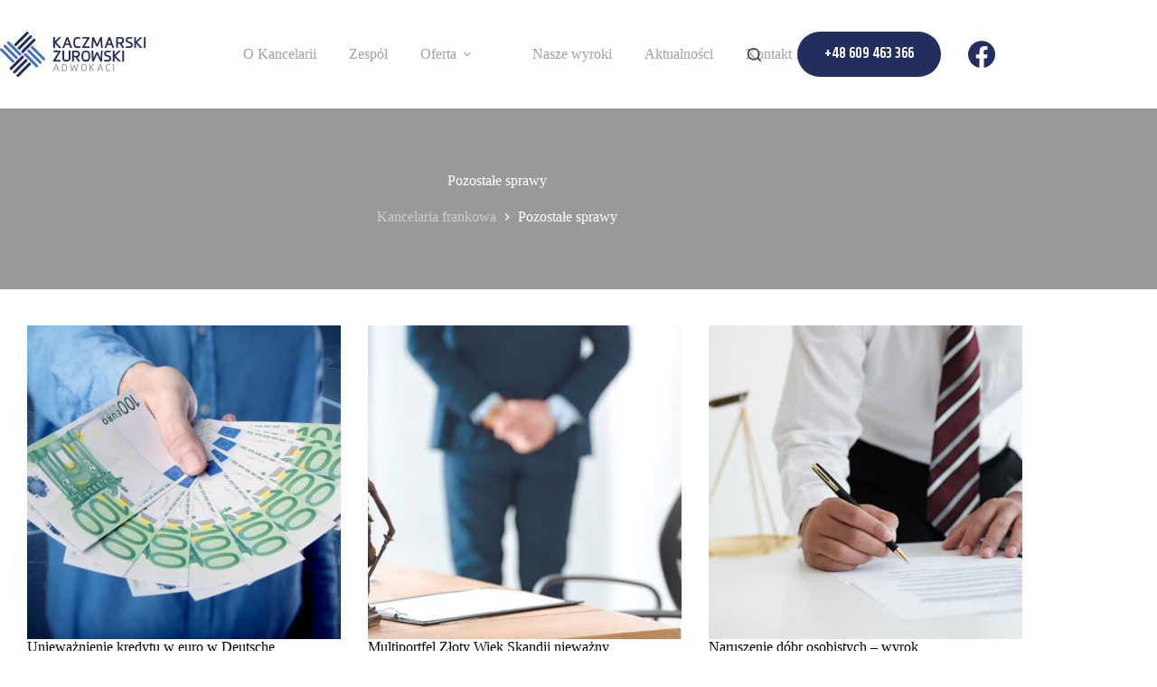

--- FILE ---
content_type: text/html; charset=UTF-8
request_url: https://kaczmarskizurowski.pl/pozostale-sprawy/
body_size: 21306
content:
<!doctype html>
<html lang="pl-PL" prefix="og: https://ogp.me/ns#">
<head>
	<!-- Google tag (gtag.js) -->
<script async src="https://www.googletagmanager.com/gtag/js?id=G-R5VB4X9FPV"></script>
<script>
  window.dataLayer = window.dataLayer || [];
  function gtag(){dataLayer.push(arguments);}
  gtag('js', new Date());

  gtag('config', 'G-R5VB4X9FPV');
</script>
	<meta name="msvalidate.01" content="2C98A2CC016A6241D0B9F004450F0453" />
	
	<meta charset="UTF-8">
	<meta name="viewport" content="width=device-width, initial-scale=1, maximum-scale=5, viewport-fit=cover">
	<link rel="profile" href="https://gmpg.org/xfn/11">

		<style>img:is([sizes="auto" i], [sizes^="auto," i]) { contain-intrinsic-size: 3000px 1500px }</style>
	
<!-- Optymalizacja wyszukiwarek według Rank Math - https://rankmath.com/ -->
<title>Pozostałe sprawy - Adwokaci Kaczmarski Żurowski</title>
<meta name="robots" content="index, follow, max-snippet:-1, max-video-preview:-1, max-image-preview:large"/>
<link rel="canonical" href="https://kaczmarskizurowski.pl/pozostale-sprawy/" />
<link rel="next" href="https://kaczmarskizurowski.pl/pozostale-sprawy/page/2/" />
<meta property="og:locale" content="pl_PL" />
<meta property="og:type" content="article" />
<meta property="og:title" content="Pozostałe sprawy - Adwokaci Kaczmarski Żurowski" />
<meta property="og:url" content="https://kaczmarskizurowski.pl/pozostale-sprawy/" />
<meta property="og:site_name" content="Adwokaci Kaczmarski Żurowski" />
<meta property="article:publisher" content="https://www.facebook.com/kaczmarskizurowski/" />
<meta name="twitter:card" content="summary_large_image" />
<meta name="twitter:title" content="Pozostałe sprawy - Adwokaci Kaczmarski Żurowski" />
<meta name="twitter:label1" content="Wpisy" />
<meta name="twitter:data1" content="13" />
<script type="application/ld+json" class="rank-math-schema">{"@context":"https://schema.org","@graph":[{"@type":"Place","@id":"https://kaczmarskizurowski.pl/#place","geo":{"@type":"GeoCoordinates","latitude":"50.050497890110535","longitude":" 19.952440653918593"},"hasMap":"https://www.google.com/maps/search/?api=1&amp;query=50.050497890110535, 19.952440653918593","address":{"@type":"PostalAddress","streetAddress":"\u015bw. Wawrzy\u0144ca 39/2","addressLocality":"Krak\u00f3w","addressRegion":"Ma\u0142opolska","postalCode":"31-052","addressCountry":"PL"}},{"@type":"LegalService","@id":"https://kaczmarskizurowski.pl/#organization","name":"Adwokaci Kaczmarski \u017burowski","url":"https://kaczmarskizurowski.pl","sameAs":["https://www.facebook.com/kaczmarskizurowski/"],"email":"kancelaria@kaczmarskizurowski.pl","address":{"@type":"PostalAddress","streetAddress":"\u015bw. Wawrzy\u0144ca 39/2","addressLocality":"Krak\u00f3w","addressRegion":"Ma\u0142opolska","postalCode":"31-052","addressCountry":"PL"},"logo":{"@type":"ImageObject","@id":"https://kaczmarskizurowski.pl/#logo","url":"https://kaczmarskizurowski.pl/wp-content/uploads/2024/04/LOGO_OFFICIAL.png","contentUrl":"https://kaczmarskizurowski.pl/wp-content/uploads/2024/04/LOGO_OFFICIAL.png","caption":"Adwokaci Kaczmarski \u017burowski","inLanguage":"pl-PL","width":"600","height":"186"},"openingHours":["Monday,Tuesday,Wednesday,Thursday,Friday 08:00-17:00"],"description":"Od 2014 \u2013 jako jedna z pierwszych kancelarii w Polsce \u2013 udzielamy pomocy kredytobiorcom, kt\u00f3rzy zaci\u0105gn\u0119li kredyty powi\u0105zane z kursem franka szwajcarskiego. Jako wsp\u00f3\u0142za\u0142o\u017cyciele Forum Prawnik\u00f3w Finansowych posiadamy niezb\u0119dn\u0105 wiedz\u0119 w zakresie orzecznictwa Trybuna\u0142u Sprawiedliwo\u015bci Unii Europejskiej oraz s\u0105d\u00f3w krajowych, a tak\u017ce do\u015bwiadczenie w prowadzeniu proces\u00f3w frankowych przed polskimi s\u0105dami powszechnymi oraz S\u0105dem Najwy\u017cszym.","legalName":"Adwokaci Kaczmarski \u017burowski","foundingDate":"2014 rok","vatID":"PL-7692060481","taxID":"7692060481","numberOfEmployees":{"@type":"QuantitativeValue","value":"13"},"location":{"@id":"https://kaczmarskizurowski.pl/#place"},"image":{"@id":"https://kaczmarskizurowski.pl/#logo"},"telephone":"+48 609 463 366"},{"@type":"WebSite","@id":"https://kaczmarskizurowski.pl/#website","url":"https://kaczmarskizurowski.pl","name":"Adwokaci Kaczmarski \u017burowski","publisher":{"@id":"https://kaczmarskizurowski.pl/#organization"},"inLanguage":"pl-PL"},{"@type":"BreadcrumbList","@id":"https://kaczmarskizurowski.pl/pozostale-sprawy/#breadcrumb","itemListElement":[{"@type":"ListItem","position":"1","item":{"@id":"https://kaczmarskizurowski.pl","name":"Kancelaria Frankowa"}},{"@type":"ListItem","position":"2","item":{"@id":"https://kaczmarskizurowski.pl/pozostale-sprawy/","name":"Pozosta\u0142e sprawy"}}]},{"@type":"CollectionPage","@id":"https://kaczmarskizurowski.pl/pozostale-sprawy/#webpage","url":"https://kaczmarskizurowski.pl/pozostale-sprawy/","name":"Pozosta\u0142e sprawy - Adwokaci Kaczmarski \u017burowski","isPartOf":{"@id":"https://kaczmarskizurowski.pl/#website"},"inLanguage":"pl-PL","breadcrumb":{"@id":"https://kaczmarskizurowski.pl/pozostale-sprawy/#breadcrumb"}}]}</script>
<!-- /Wtyczka Rank Math WordPress SEO -->

<link rel='dns-prefetch' href='//fonts.googleapis.com' />
<link rel="alternate" type="application/rss+xml" title="Adwokaci Kaczmarski Żurowski &raquo; Kanał z wpisami" href="https://kaczmarskizurowski.pl/feed/" />
<link rel="alternate" type="application/rss+xml" title="Adwokaci Kaczmarski Żurowski &raquo; Kanał z komentarzami" href="https://kaczmarskizurowski.pl/comments/feed/" />
<link rel="alternate" type="application/rss+xml" title="Adwokaci Kaczmarski Żurowski &raquo; Kanał z wpisami zaszufladkowanymi do kategorii Pozostałe sprawy" href="https://kaczmarskizurowski.pl/pozostale-sprawy/feed/" />
<link rel='stylesheet' id='blocksy-dynamic-global-css' href='https://kaczmarskizurowski.pl/wp-content/uploads/blocksy/css/global.css?ver=99408' media='all' />
<link rel='stylesheet' id='wp-block-library-css' href='https://kaczmarskizurowski.pl/wp-includes/css/dist/block-library/style.min.css?ver=6.8.3' media='all' />
<style id='global-styles-inline-css'>
:root{--wp--preset--aspect-ratio--square: 1;--wp--preset--aspect-ratio--4-3: 4/3;--wp--preset--aspect-ratio--3-4: 3/4;--wp--preset--aspect-ratio--3-2: 3/2;--wp--preset--aspect-ratio--2-3: 2/3;--wp--preset--aspect-ratio--16-9: 16/9;--wp--preset--aspect-ratio--9-16: 9/16;--wp--preset--color--black: #000000;--wp--preset--color--cyan-bluish-gray: #abb8c3;--wp--preset--color--white: #ffffff;--wp--preset--color--pale-pink: #f78da7;--wp--preset--color--vivid-red: #cf2e2e;--wp--preset--color--luminous-vivid-orange: #ff6900;--wp--preset--color--luminous-vivid-amber: #fcb900;--wp--preset--color--light-green-cyan: #7bdcb5;--wp--preset--color--vivid-green-cyan: #00d084;--wp--preset--color--pale-cyan-blue: #8ed1fc;--wp--preset--color--vivid-cyan-blue: #0693e3;--wp--preset--color--vivid-purple: #9b51e0;--wp--preset--color--palette-color-1: var(--theme-palette-color-1, #428bca);--wp--preset--color--palette-color-2: var(--theme-palette-color-2, #232d5f);--wp--preset--color--palette-color-3: var(--theme-palette-color-3, #3f4245);--wp--preset--color--palette-color-4: var(--theme-palette-color-4, #020404);--wp--preset--color--palette-color-5: var(--theme-palette-color-5, #eaeaec);--wp--preset--color--palette-color-6: var(--theme-palette-color-6, #F8F8FD);--wp--preset--color--palette-color-7: var(--theme-palette-color-7, #ffffff);--wp--preset--color--palette-color-8: var(--theme-palette-color-8, #ffffff);--wp--preset--color--palette-color-9: var(--theme-palette-color-9, #4673c2);--wp--preset--gradient--vivid-cyan-blue-to-vivid-purple: linear-gradient(135deg,rgba(6,147,227,1) 0%,rgb(155,81,224) 100%);--wp--preset--gradient--light-green-cyan-to-vivid-green-cyan: linear-gradient(135deg,rgb(122,220,180) 0%,rgb(0,208,130) 100%);--wp--preset--gradient--luminous-vivid-amber-to-luminous-vivid-orange: linear-gradient(135deg,rgba(252,185,0,1) 0%,rgba(255,105,0,1) 100%);--wp--preset--gradient--luminous-vivid-orange-to-vivid-red: linear-gradient(135deg,rgba(255,105,0,1) 0%,rgb(207,46,46) 100%);--wp--preset--gradient--very-light-gray-to-cyan-bluish-gray: linear-gradient(135deg,rgb(238,238,238) 0%,rgb(169,184,195) 100%);--wp--preset--gradient--cool-to-warm-spectrum: linear-gradient(135deg,rgb(74,234,220) 0%,rgb(151,120,209) 20%,rgb(207,42,186) 40%,rgb(238,44,130) 60%,rgb(251,105,98) 80%,rgb(254,248,76) 100%);--wp--preset--gradient--blush-light-purple: linear-gradient(135deg,rgb(255,206,236) 0%,rgb(152,150,240) 100%);--wp--preset--gradient--blush-bordeaux: linear-gradient(135deg,rgb(254,205,165) 0%,rgb(254,45,45) 50%,rgb(107,0,62) 100%);--wp--preset--gradient--luminous-dusk: linear-gradient(135deg,rgb(255,203,112) 0%,rgb(199,81,192) 50%,rgb(65,88,208) 100%);--wp--preset--gradient--pale-ocean: linear-gradient(135deg,rgb(255,245,203) 0%,rgb(182,227,212) 50%,rgb(51,167,181) 100%);--wp--preset--gradient--electric-grass: linear-gradient(135deg,rgb(202,248,128) 0%,rgb(113,206,126) 100%);--wp--preset--gradient--midnight: linear-gradient(135deg,rgb(2,3,129) 0%,rgb(40,116,252) 100%);--wp--preset--gradient--juicy-peach: linear-gradient(to right, #ffecd2 0%, #fcb69f 100%);--wp--preset--gradient--young-passion: linear-gradient(to right, #ff8177 0%, #ff867a 0%, #ff8c7f 21%, #f99185 52%, #cf556c 78%, #b12a5b 100%);--wp--preset--gradient--true-sunset: linear-gradient(to right, #fa709a 0%, #fee140 100%);--wp--preset--gradient--morpheus-den: linear-gradient(to top, #30cfd0 0%, #330867 100%);--wp--preset--gradient--plum-plate: linear-gradient(135deg, #667eea 0%, #764ba2 100%);--wp--preset--gradient--aqua-splash: linear-gradient(15deg, #13547a 0%, #80d0c7 100%);--wp--preset--gradient--love-kiss: linear-gradient(to top, #ff0844 0%, #ffb199 100%);--wp--preset--gradient--new-retrowave: linear-gradient(to top, #3b41c5 0%, #a981bb 49%, #ffc8a9 100%);--wp--preset--gradient--plum-bath: linear-gradient(to top, #cc208e 0%, #6713d2 100%);--wp--preset--gradient--high-flight: linear-gradient(to right, #0acffe 0%, #495aff 100%);--wp--preset--gradient--teen-party: linear-gradient(-225deg, #FF057C 0%, #8D0B93 50%, #321575 100%);--wp--preset--gradient--fabled-sunset: linear-gradient(-225deg, #231557 0%, #44107A 29%, #FF1361 67%, #FFF800 100%);--wp--preset--gradient--arielle-smile: radial-gradient(circle 248px at center, #16d9e3 0%, #30c7ec 47%, #46aef7 100%);--wp--preset--gradient--itmeo-branding: linear-gradient(180deg, #2af598 0%, #009efd 100%);--wp--preset--gradient--deep-blue: linear-gradient(to right, #6a11cb 0%, #2575fc 100%);--wp--preset--gradient--strong-bliss: linear-gradient(to right, #f78ca0 0%, #f9748f 19%, #fd868c 60%, #fe9a8b 100%);--wp--preset--gradient--sweet-period: linear-gradient(to top, #3f51b1 0%, #5a55ae 13%, #7b5fac 25%, #8f6aae 38%, #a86aa4 50%, #cc6b8e 62%, #f18271 75%, #f3a469 87%, #f7c978 100%);--wp--preset--gradient--purple-division: linear-gradient(to top, #7028e4 0%, #e5b2ca 100%);--wp--preset--gradient--cold-evening: linear-gradient(to top, #0c3483 0%, #a2b6df 100%, #6b8cce 100%, #a2b6df 100%);--wp--preset--gradient--mountain-rock: linear-gradient(to right, #868f96 0%, #596164 100%);--wp--preset--gradient--desert-hump: linear-gradient(to top, #c79081 0%, #dfa579 100%);--wp--preset--gradient--ethernal-constance: linear-gradient(to top, #09203f 0%, #537895 100%);--wp--preset--gradient--happy-memories: linear-gradient(-60deg, #ff5858 0%, #f09819 100%);--wp--preset--gradient--grown-early: linear-gradient(to top, #0ba360 0%, #3cba92 100%);--wp--preset--gradient--morning-salad: linear-gradient(-225deg, #B7F8DB 0%, #50A7C2 100%);--wp--preset--gradient--night-call: linear-gradient(-225deg, #AC32E4 0%, #7918F2 48%, #4801FF 100%);--wp--preset--gradient--mind-crawl: linear-gradient(-225deg, #473B7B 0%, #3584A7 51%, #30D2BE 100%);--wp--preset--gradient--angel-care: linear-gradient(-225deg, #FFE29F 0%, #FFA99F 48%, #FF719A 100%);--wp--preset--gradient--juicy-cake: linear-gradient(to top, #e14fad 0%, #f9d423 100%);--wp--preset--gradient--rich-metal: linear-gradient(to right, #d7d2cc 0%, #304352 100%);--wp--preset--gradient--mole-hall: linear-gradient(-20deg, #616161 0%, #9bc5c3 100%);--wp--preset--gradient--cloudy-knoxville: linear-gradient(120deg, #fdfbfb 0%, #ebedee 100%);--wp--preset--gradient--soft-grass: linear-gradient(to top, #c1dfc4 0%, #deecdd 100%);--wp--preset--gradient--saint-petersburg: linear-gradient(135deg, #f5f7fa 0%, #c3cfe2 100%);--wp--preset--gradient--everlasting-sky: linear-gradient(135deg, #fdfcfb 0%, #e2d1c3 100%);--wp--preset--gradient--kind-steel: linear-gradient(-20deg, #e9defa 0%, #fbfcdb 100%);--wp--preset--gradient--over-sun: linear-gradient(60deg, #abecd6 0%, #fbed96 100%);--wp--preset--gradient--premium-white: linear-gradient(to top, #d5d4d0 0%, #d5d4d0 1%, #eeeeec 31%, #efeeec 75%, #e9e9e7 100%);--wp--preset--gradient--clean-mirror: linear-gradient(45deg, #93a5cf 0%, #e4efe9 100%);--wp--preset--gradient--wild-apple: linear-gradient(to top, #d299c2 0%, #fef9d7 100%);--wp--preset--gradient--snow-again: linear-gradient(to top, #e6e9f0 0%, #eef1f5 100%);--wp--preset--gradient--confident-cloud: linear-gradient(to top, #dad4ec 0%, #dad4ec 1%, #f3e7e9 100%);--wp--preset--gradient--glass-water: linear-gradient(to top, #dfe9f3 0%, white 100%);--wp--preset--gradient--perfect-white: linear-gradient(-225deg, #E3FDF5 0%, #FFE6FA 100%);--wp--preset--font-size--small: 13px;--wp--preset--font-size--medium: 20px;--wp--preset--font-size--large: clamp(22px, 1.375rem + ((1vw - 3.2px) * 0.625), 30px);--wp--preset--font-size--x-large: clamp(30px, 1.875rem + ((1vw - 3.2px) * 1.563), 50px);--wp--preset--font-size--xx-large: clamp(45px, 2.813rem + ((1vw - 3.2px) * 2.734), 80px);--wp--preset--spacing--20: 0.44rem;--wp--preset--spacing--30: 0.67rem;--wp--preset--spacing--40: 1rem;--wp--preset--spacing--50: 1.5rem;--wp--preset--spacing--60: 2.25rem;--wp--preset--spacing--70: 3.38rem;--wp--preset--spacing--80: 5.06rem;--wp--preset--shadow--natural: 6px 6px 9px rgba(0, 0, 0, 0.2);--wp--preset--shadow--deep: 12px 12px 50px rgba(0, 0, 0, 0.4);--wp--preset--shadow--sharp: 6px 6px 0px rgba(0, 0, 0, 0.2);--wp--preset--shadow--outlined: 6px 6px 0px -3px rgba(255, 255, 255, 1), 6px 6px rgba(0, 0, 0, 1);--wp--preset--shadow--crisp: 6px 6px 0px rgba(0, 0, 0, 1);}:root { --wp--style--global--content-size: var(--theme-block-max-width);--wp--style--global--wide-size: var(--theme-block-wide-max-width); }:where(body) { margin: 0; }.wp-site-blocks > .alignleft { float: left; margin-right: 2em; }.wp-site-blocks > .alignright { float: right; margin-left: 2em; }.wp-site-blocks > .aligncenter { justify-content: center; margin-left: auto; margin-right: auto; }:where(.wp-site-blocks) > * { margin-block-start: var(--theme-content-spacing); margin-block-end: 0; }:where(.wp-site-blocks) > :first-child { margin-block-start: 0; }:where(.wp-site-blocks) > :last-child { margin-block-end: 0; }:root { --wp--style--block-gap: var(--theme-content-spacing); }:root :where(.is-layout-flow) > :first-child{margin-block-start: 0;}:root :where(.is-layout-flow) > :last-child{margin-block-end: 0;}:root :where(.is-layout-flow) > *{margin-block-start: var(--theme-content-spacing);margin-block-end: 0;}:root :where(.is-layout-constrained) > :first-child{margin-block-start: 0;}:root :where(.is-layout-constrained) > :last-child{margin-block-end: 0;}:root :where(.is-layout-constrained) > *{margin-block-start: var(--theme-content-spacing);margin-block-end: 0;}:root :where(.is-layout-flex){gap: var(--theme-content-spacing);}:root :where(.is-layout-grid){gap: var(--theme-content-spacing);}.is-layout-flow > .alignleft{float: left;margin-inline-start: 0;margin-inline-end: 2em;}.is-layout-flow > .alignright{float: right;margin-inline-start: 2em;margin-inline-end: 0;}.is-layout-flow > .aligncenter{margin-left: auto !important;margin-right: auto !important;}.is-layout-constrained > .alignleft{float: left;margin-inline-start: 0;margin-inline-end: 2em;}.is-layout-constrained > .alignright{float: right;margin-inline-start: 2em;margin-inline-end: 0;}.is-layout-constrained > .aligncenter{margin-left: auto !important;margin-right: auto !important;}.is-layout-constrained > :where(:not(.alignleft):not(.alignright):not(.alignfull)){max-width: var(--wp--style--global--content-size);margin-left: auto !important;margin-right: auto !important;}.is-layout-constrained > .alignwide{max-width: var(--wp--style--global--wide-size);}body .is-layout-flex{display: flex;}.is-layout-flex{flex-wrap: wrap;align-items: center;}.is-layout-flex > :is(*, div){margin: 0;}body .is-layout-grid{display: grid;}.is-layout-grid > :is(*, div){margin: 0;}body{padding-top: 0px;padding-right: 0px;padding-bottom: 0px;padding-left: 0px;}.has-black-color{color: var(--wp--preset--color--black) !important;}.has-cyan-bluish-gray-color{color: var(--wp--preset--color--cyan-bluish-gray) !important;}.has-white-color{color: var(--wp--preset--color--white) !important;}.has-pale-pink-color{color: var(--wp--preset--color--pale-pink) !important;}.has-vivid-red-color{color: var(--wp--preset--color--vivid-red) !important;}.has-luminous-vivid-orange-color{color: var(--wp--preset--color--luminous-vivid-orange) !important;}.has-luminous-vivid-amber-color{color: var(--wp--preset--color--luminous-vivid-amber) !important;}.has-light-green-cyan-color{color: var(--wp--preset--color--light-green-cyan) !important;}.has-vivid-green-cyan-color{color: var(--wp--preset--color--vivid-green-cyan) !important;}.has-pale-cyan-blue-color{color: var(--wp--preset--color--pale-cyan-blue) !important;}.has-vivid-cyan-blue-color{color: var(--wp--preset--color--vivid-cyan-blue) !important;}.has-vivid-purple-color{color: var(--wp--preset--color--vivid-purple) !important;}.has-palette-color-1-color{color: var(--wp--preset--color--palette-color-1) !important;}.has-palette-color-2-color{color: var(--wp--preset--color--palette-color-2) !important;}.has-palette-color-3-color{color: var(--wp--preset--color--palette-color-3) !important;}.has-palette-color-4-color{color: var(--wp--preset--color--palette-color-4) !important;}.has-palette-color-5-color{color: var(--wp--preset--color--palette-color-5) !important;}.has-palette-color-6-color{color: var(--wp--preset--color--palette-color-6) !important;}.has-palette-color-7-color{color: var(--wp--preset--color--palette-color-7) !important;}.has-palette-color-8-color{color: var(--wp--preset--color--palette-color-8) !important;}.has-palette-color-9-color{color: var(--wp--preset--color--palette-color-9) !important;}.has-black-background-color{background-color: var(--wp--preset--color--black) !important;}.has-cyan-bluish-gray-background-color{background-color: var(--wp--preset--color--cyan-bluish-gray) !important;}.has-white-background-color{background-color: var(--wp--preset--color--white) !important;}.has-pale-pink-background-color{background-color: var(--wp--preset--color--pale-pink) !important;}.has-vivid-red-background-color{background-color: var(--wp--preset--color--vivid-red) !important;}.has-luminous-vivid-orange-background-color{background-color: var(--wp--preset--color--luminous-vivid-orange) !important;}.has-luminous-vivid-amber-background-color{background-color: var(--wp--preset--color--luminous-vivid-amber) !important;}.has-light-green-cyan-background-color{background-color: var(--wp--preset--color--light-green-cyan) !important;}.has-vivid-green-cyan-background-color{background-color: var(--wp--preset--color--vivid-green-cyan) !important;}.has-pale-cyan-blue-background-color{background-color: var(--wp--preset--color--pale-cyan-blue) !important;}.has-vivid-cyan-blue-background-color{background-color: var(--wp--preset--color--vivid-cyan-blue) !important;}.has-vivid-purple-background-color{background-color: var(--wp--preset--color--vivid-purple) !important;}.has-palette-color-1-background-color{background-color: var(--wp--preset--color--palette-color-1) !important;}.has-palette-color-2-background-color{background-color: var(--wp--preset--color--palette-color-2) !important;}.has-palette-color-3-background-color{background-color: var(--wp--preset--color--palette-color-3) !important;}.has-palette-color-4-background-color{background-color: var(--wp--preset--color--palette-color-4) !important;}.has-palette-color-5-background-color{background-color: var(--wp--preset--color--palette-color-5) !important;}.has-palette-color-6-background-color{background-color: var(--wp--preset--color--palette-color-6) !important;}.has-palette-color-7-background-color{background-color: var(--wp--preset--color--palette-color-7) !important;}.has-palette-color-8-background-color{background-color: var(--wp--preset--color--palette-color-8) !important;}.has-palette-color-9-background-color{background-color: var(--wp--preset--color--palette-color-9) !important;}.has-black-border-color{border-color: var(--wp--preset--color--black) !important;}.has-cyan-bluish-gray-border-color{border-color: var(--wp--preset--color--cyan-bluish-gray) !important;}.has-white-border-color{border-color: var(--wp--preset--color--white) !important;}.has-pale-pink-border-color{border-color: var(--wp--preset--color--pale-pink) !important;}.has-vivid-red-border-color{border-color: var(--wp--preset--color--vivid-red) !important;}.has-luminous-vivid-orange-border-color{border-color: var(--wp--preset--color--luminous-vivid-orange) !important;}.has-luminous-vivid-amber-border-color{border-color: var(--wp--preset--color--luminous-vivid-amber) !important;}.has-light-green-cyan-border-color{border-color: var(--wp--preset--color--light-green-cyan) !important;}.has-vivid-green-cyan-border-color{border-color: var(--wp--preset--color--vivid-green-cyan) !important;}.has-pale-cyan-blue-border-color{border-color: var(--wp--preset--color--pale-cyan-blue) !important;}.has-vivid-cyan-blue-border-color{border-color: var(--wp--preset--color--vivid-cyan-blue) !important;}.has-vivid-purple-border-color{border-color: var(--wp--preset--color--vivid-purple) !important;}.has-palette-color-1-border-color{border-color: var(--wp--preset--color--palette-color-1) !important;}.has-palette-color-2-border-color{border-color: var(--wp--preset--color--palette-color-2) !important;}.has-palette-color-3-border-color{border-color: var(--wp--preset--color--palette-color-3) !important;}.has-palette-color-4-border-color{border-color: var(--wp--preset--color--palette-color-4) !important;}.has-palette-color-5-border-color{border-color: var(--wp--preset--color--palette-color-5) !important;}.has-palette-color-6-border-color{border-color: var(--wp--preset--color--palette-color-6) !important;}.has-palette-color-7-border-color{border-color: var(--wp--preset--color--palette-color-7) !important;}.has-palette-color-8-border-color{border-color: var(--wp--preset--color--palette-color-8) !important;}.has-palette-color-9-border-color{border-color: var(--wp--preset--color--palette-color-9) !important;}.has-vivid-cyan-blue-to-vivid-purple-gradient-background{background: var(--wp--preset--gradient--vivid-cyan-blue-to-vivid-purple) !important;}.has-light-green-cyan-to-vivid-green-cyan-gradient-background{background: var(--wp--preset--gradient--light-green-cyan-to-vivid-green-cyan) !important;}.has-luminous-vivid-amber-to-luminous-vivid-orange-gradient-background{background: var(--wp--preset--gradient--luminous-vivid-amber-to-luminous-vivid-orange) !important;}.has-luminous-vivid-orange-to-vivid-red-gradient-background{background: var(--wp--preset--gradient--luminous-vivid-orange-to-vivid-red) !important;}.has-very-light-gray-to-cyan-bluish-gray-gradient-background{background: var(--wp--preset--gradient--very-light-gray-to-cyan-bluish-gray) !important;}.has-cool-to-warm-spectrum-gradient-background{background: var(--wp--preset--gradient--cool-to-warm-spectrum) !important;}.has-blush-light-purple-gradient-background{background: var(--wp--preset--gradient--blush-light-purple) !important;}.has-blush-bordeaux-gradient-background{background: var(--wp--preset--gradient--blush-bordeaux) !important;}.has-luminous-dusk-gradient-background{background: var(--wp--preset--gradient--luminous-dusk) !important;}.has-pale-ocean-gradient-background{background: var(--wp--preset--gradient--pale-ocean) !important;}.has-electric-grass-gradient-background{background: var(--wp--preset--gradient--electric-grass) !important;}.has-midnight-gradient-background{background: var(--wp--preset--gradient--midnight) !important;}.has-juicy-peach-gradient-background{background: var(--wp--preset--gradient--juicy-peach) !important;}.has-young-passion-gradient-background{background: var(--wp--preset--gradient--young-passion) !important;}.has-true-sunset-gradient-background{background: var(--wp--preset--gradient--true-sunset) !important;}.has-morpheus-den-gradient-background{background: var(--wp--preset--gradient--morpheus-den) !important;}.has-plum-plate-gradient-background{background: var(--wp--preset--gradient--plum-plate) !important;}.has-aqua-splash-gradient-background{background: var(--wp--preset--gradient--aqua-splash) !important;}.has-love-kiss-gradient-background{background: var(--wp--preset--gradient--love-kiss) !important;}.has-new-retrowave-gradient-background{background: var(--wp--preset--gradient--new-retrowave) !important;}.has-plum-bath-gradient-background{background: var(--wp--preset--gradient--plum-bath) !important;}.has-high-flight-gradient-background{background: var(--wp--preset--gradient--high-flight) !important;}.has-teen-party-gradient-background{background: var(--wp--preset--gradient--teen-party) !important;}.has-fabled-sunset-gradient-background{background: var(--wp--preset--gradient--fabled-sunset) !important;}.has-arielle-smile-gradient-background{background: var(--wp--preset--gradient--arielle-smile) !important;}.has-itmeo-branding-gradient-background{background: var(--wp--preset--gradient--itmeo-branding) !important;}.has-deep-blue-gradient-background{background: var(--wp--preset--gradient--deep-blue) !important;}.has-strong-bliss-gradient-background{background: var(--wp--preset--gradient--strong-bliss) !important;}.has-sweet-period-gradient-background{background: var(--wp--preset--gradient--sweet-period) !important;}.has-purple-division-gradient-background{background: var(--wp--preset--gradient--purple-division) !important;}.has-cold-evening-gradient-background{background: var(--wp--preset--gradient--cold-evening) !important;}.has-mountain-rock-gradient-background{background: var(--wp--preset--gradient--mountain-rock) !important;}.has-desert-hump-gradient-background{background: var(--wp--preset--gradient--desert-hump) !important;}.has-ethernal-constance-gradient-background{background: var(--wp--preset--gradient--ethernal-constance) !important;}.has-happy-memories-gradient-background{background: var(--wp--preset--gradient--happy-memories) !important;}.has-grown-early-gradient-background{background: var(--wp--preset--gradient--grown-early) !important;}.has-morning-salad-gradient-background{background: var(--wp--preset--gradient--morning-salad) !important;}.has-night-call-gradient-background{background: var(--wp--preset--gradient--night-call) !important;}.has-mind-crawl-gradient-background{background: var(--wp--preset--gradient--mind-crawl) !important;}.has-angel-care-gradient-background{background: var(--wp--preset--gradient--angel-care) !important;}.has-juicy-cake-gradient-background{background: var(--wp--preset--gradient--juicy-cake) !important;}.has-rich-metal-gradient-background{background: var(--wp--preset--gradient--rich-metal) !important;}.has-mole-hall-gradient-background{background: var(--wp--preset--gradient--mole-hall) !important;}.has-cloudy-knoxville-gradient-background{background: var(--wp--preset--gradient--cloudy-knoxville) !important;}.has-soft-grass-gradient-background{background: var(--wp--preset--gradient--soft-grass) !important;}.has-saint-petersburg-gradient-background{background: var(--wp--preset--gradient--saint-petersburg) !important;}.has-everlasting-sky-gradient-background{background: var(--wp--preset--gradient--everlasting-sky) !important;}.has-kind-steel-gradient-background{background: var(--wp--preset--gradient--kind-steel) !important;}.has-over-sun-gradient-background{background: var(--wp--preset--gradient--over-sun) !important;}.has-premium-white-gradient-background{background: var(--wp--preset--gradient--premium-white) !important;}.has-clean-mirror-gradient-background{background: var(--wp--preset--gradient--clean-mirror) !important;}.has-wild-apple-gradient-background{background: var(--wp--preset--gradient--wild-apple) !important;}.has-snow-again-gradient-background{background: var(--wp--preset--gradient--snow-again) !important;}.has-confident-cloud-gradient-background{background: var(--wp--preset--gradient--confident-cloud) !important;}.has-glass-water-gradient-background{background: var(--wp--preset--gradient--glass-water) !important;}.has-perfect-white-gradient-background{background: var(--wp--preset--gradient--perfect-white) !important;}.has-small-font-size{font-size: var(--wp--preset--font-size--small) !important;}.has-medium-font-size{font-size: var(--wp--preset--font-size--medium) !important;}.has-large-font-size{font-size: var(--wp--preset--font-size--large) !important;}.has-x-large-font-size{font-size: var(--wp--preset--font-size--x-large) !important;}.has-xx-large-font-size{font-size: var(--wp--preset--font-size--xx-large) !important;}
:root :where(.wp-block-pullquote){font-size: clamp(0.984em, 0.984rem + ((1vw - 0.2em) * 0.645), 1.5em);line-height: 1.6;}
</style>
<link rel='stylesheet' id='contact-form-7-css' href='https://kaczmarskizurowski.pl/wp-content/plugins/contact-form-7/includes/css/styles.css?ver=6.1.4' media='all' />
<link rel='stylesheet' id='widgetopts-styles-css' href='https://kaczmarskizurowski.pl/wp-content/plugins/widget-options/assets/css/widget-options.css?ver=4.1.3' media='all' />
<link rel='stylesheet' id='parent-style-css' href='https://kaczmarskizurowski.pl/wp-content/themes/blocksy/style.css?ver=6.8.3' media='all' />
<link rel='stylesheet' id='blocksy-fonts-font-source-google-css' href='https://fonts.googleapis.com/css2?family=Open%20Sans:wght@400;500;600;700&#038;family=Khand:wght@400;500;600&#038;display=swap' media='all' />
<link rel='stylesheet' id='ct-main-styles-css' href='https://kaczmarskizurowski.pl/wp-content/themes/blocksy/static/bundle/main.min.css?ver=2.1.23' media='all' />
<link rel='stylesheet' id='ct-page-title-styles-css' href='https://kaczmarskizurowski.pl/wp-content/themes/blocksy/static/bundle/page-title.min.css?ver=2.1.23' media='all' />
<link rel='stylesheet' id='ct-cf-7-styles-css' href='https://kaczmarskizurowski.pl/wp-content/themes/blocksy/static/bundle/cf-7.min.css?ver=2.1.23' media='all' />
<link rel='stylesheet' id='ct-stackable-styles-css' href='https://kaczmarskizurowski.pl/wp-content/themes/blocksy/static/bundle/stackable.min.css?ver=2.1.23' media='all' />
<link rel="https://api.w.org/" href="https://kaczmarskizurowski.pl/wp-json/" /><link rel="alternate" title="JSON" type="application/json" href="https://kaczmarskizurowski.pl/wp-json/wp/v2/categories/6" /><link rel="EditURI" type="application/rsd+xml" title="RSD" href="https://kaczmarskizurowski.pl/xmlrpc.php?rsd" />
<meta name="generator" content="WordPress 6.8.3" />
<meta name="ti-site-data" content="[base64]" /><noscript><link rel='stylesheet' href='https://kaczmarskizurowski.pl/wp-content/themes/blocksy/static/bundle/no-scripts.min.css' type='text/css'></noscript>
<link rel="icon" href="https://kaczmarskizurowski.pl/wp-content/uploads/2024/04/cropped-LOGO_OFFICIAL-32x32.png" sizes="32x32" />
<link rel="icon" href="https://kaczmarskizurowski.pl/wp-content/uploads/2024/04/cropped-LOGO_OFFICIAL-192x192.png" sizes="192x192" />
<link rel="apple-touch-icon" href="https://kaczmarskizurowski.pl/wp-content/uploads/2024/04/cropped-LOGO_OFFICIAL-180x180.png" />
<meta name="msapplication-TileImage" content="https://kaczmarskizurowski.pl/wp-content/uploads/2024/04/cropped-LOGO_OFFICIAL-270x270.png" />
		<style id="wp-custom-css">
			/* WPForms adjustments */
.wpforms-field-clear-both {
	clear: both;
}

.wpforms-fields-big-spacing .wpforms-field {
	padding: 10px 0 30px 0;
}

.wpforms-submit-button-full-width {
	width: 100%;
	min-height: 60px;
	font-size: 16px;
	font-weight: 600;
	text-transform: uppercase;
}
/* End WPForms adjustments */

/* tablet grid */
@media (min-width: 690px) and (max-width: 1000px) {
	.ct-tablet-grid > div > div {
		display: grid !important;
		grid-template-columns: repeat(3, 1fr);
		grid-column-gap: 30px;
	}
}

 .wp-block-cover .ct-breadcrumbs,
 .wp-block-cover .ct-breadcrumbs a {
  color: #fff;
 }

.archive.author .meta-date {
	display: none;
}

#menu-menu-boczne-oferta {
  padding: 20px;
	padding-top: 0;
}

#menu-menu-boczne-oferta li {
	line-height: 2.2;
}

#menu-menu-boczne-oferta li a {
	border-bottom: 1px solid #ccc;
	width: 100%;
	display: block;
}

#menu-menu-boczne-oferta .sub-menu {
	padding-left: 0;
}

#menu-menu-boczne-oferta > li > a {
	font-weight: bold
}

.front--three .wp-block-stackable-column {
	min-width: 350px;
}

.stk-button {
	font-family: Khand;
	font-size: 20px;
	line-height: 1;
}

.ct-footer {
	background: linear-gradient(rgb(47, 51, 98) 0%, rgb(35, 36, 48) 100%);
}

.ct-footer a {
	color: #fff;
}

.wp-block-cover.alignfull .has-text-align-center.has-large-font-size {
	font-family: 'Khand';
}

.kontakt--top a {
	color: #fff;
}

article > .entry-content .wp-block-heading {
	color: #232d5f;
}

body.page-template-default #main > .hero-section  {
	margin-bottom: 40px;
}

.pomagamy-frankowiczom .stk-link {
	min-width: 160px;
}

.hero-section::before {
	bottom: 0;
    content: "" !important;
    left: 0;
    position: absolute;
    right: 0;
    top: 0;
    z-index: 2;
	background-color: #0a0806 !important;
    opacity: 0.4 !important;
}
		</style>
				</head>


<body class="archive category category-pozostale-sprawy category-6 wp-custom-logo wp-embed-responsive wp-theme-blocksy wp-child-theme-blocksy-child stk--is-blocksy-theme" data-link="type-2" data-prefix="categories" data-header="type-1:sticky:auto" data-footer="type-1">


<a class="skip-link screen-reader-text" href="#main">Przejdź do treści</a><div class="ct-drawer-canvas" data-location="start">
		<div id="search-modal" class="ct-panel" data-behaviour="modal" role="dialog" aria-label="Szukaj modalnie" inert>
			<div class="ct-panel-actions">
				<button class="ct-toggle-close" data-type="type-1" aria-label="Zamknij okno wyszukiwania">
					<svg class="ct-icon" width="12" height="12" viewBox="0 0 15 15"><path d="M1 15a1 1 0 01-.71-.29 1 1 0 010-1.41l5.8-5.8-5.8-5.8A1 1 0 011.7.29l5.8 5.8 5.8-5.8a1 1 0 011.41 1.41l-5.8 5.8 5.8 5.8a1 1 0 01-1.41 1.41l-5.8-5.8-5.8 5.8A1 1 0 011 15z"/></svg>				</button>
			</div>

			<div class="ct-panel-content">
				

<form role="search" method="get" class="ct-search-form"  action="https://kaczmarskizurowski.pl/" aria-haspopup="listbox" data-live-results="thumbs">

	<input 
		type="search" class="modal-field"		placeholder="Szukaj"
		value=""
		name="s"
		autocomplete="off"
		title="Szukaj..."
		aria-label="Szukaj..."
			>

	<div class="ct-search-form-controls">
		
		<button type="submit" class="wp-element-button" data-button="icon" aria-label="Przycisk wyszukiwania">
			<svg class="ct-icon ct-search-button-content" aria-hidden="true" width="15" height="15" viewBox="0 0 15 15"><path d="M14.8,13.7L12,11c0.9-1.2,1.5-2.6,1.5-4.2c0-3.7-3-6.8-6.8-6.8S0,3,0,6.8s3,6.8,6.8,6.8c1.6,0,3.1-0.6,4.2-1.5l2.8,2.8c0.1,0.1,0.3,0.2,0.5,0.2s0.4-0.1,0.5-0.2C15.1,14.5,15.1,14,14.8,13.7z M1.5,6.8c0-2.9,2.4-5.2,5.2-5.2S12,3.9,12,6.8S9.6,12,6.8,12S1.5,9.6,1.5,6.8z"/></svg>
			<span class="ct-ajax-loader">
				<svg viewBox="0 0 24 24">
					<circle cx="12" cy="12" r="10" opacity="0.2" fill="none" stroke="currentColor" stroke-miterlimit="10" stroke-width="2"/>

					<path d="m12,2c5.52,0,10,4.48,10,10" fill="none" stroke="currentColor" stroke-linecap="round" stroke-miterlimit="10" stroke-width="2">
						<animateTransform
							attributeName="transform"
							attributeType="XML"
							type="rotate"
							dur="0.6s"
							from="0 12 12"
							to="360 12 12"
							repeatCount="indefinite"
						/>
					</path>
				</svg>
			</span>
		</button>

		
					<input type="hidden" name="ct_post_type" value="post:page">
		
		

		<input type="hidden" value="6a9a8fc602" class="ct-live-results-nonce">	</div>

			<div class="screen-reader-text" aria-live="polite" role="status">
			Brak wyników		</div>
	
</form>


			</div>
		</div>

		<div id="offcanvas" class="ct-panel ct-header" data-behaviour="modal" role="dialog" aria-label="Tryb modalny Offcanvas" inert="">
		<div class="ct-panel-actions">
			
			<button class="ct-toggle-close" data-type="type-1" aria-label="Zamknij edytor">
				<svg class="ct-icon" width="12" height="12" viewBox="0 0 15 15"><path d="M1 15a1 1 0 01-.71-.29 1 1 0 010-1.41l5.8-5.8-5.8-5.8A1 1 0 011.7.29l5.8 5.8 5.8-5.8a1 1 0 011.41 1.41l-5.8 5.8 5.8 5.8a1 1 0 01-1.41 1.41l-5.8-5.8-5.8 5.8A1 1 0 011 15z"/></svg>
			</button>
		</div>
		<div class="ct-panel-content" data-device="desktop"><div class="ct-panel-content-inner"></div></div><div class="ct-panel-content" data-device="mobile"><div class="ct-panel-content-inner">
<nav
	class="mobile-menu menu-container has-submenu"
	data-id="mobile-menu" data-interaction="click" data-toggle-type="type-1" data-submenu-dots="yes"	aria-label="Main Menu">

	<ul id="menu-main-menu-1" class=""><li class="menu-item menu-item-type-post_type menu-item-object-page menu-item-home menu-item-728"><a href="https://kaczmarskizurowski.pl/" class="ct-menu-link">O Kancelarii</a></li>
<li class="menu-item menu-item-type-post_type menu-item-object-page menu-item-726"><a href="https://kaczmarskizurowski.pl/zespol/" class="ct-menu-link">Zespół</a></li>
<li class="menu-item menu-item-type-custom menu-item-object-custom menu-item-has-children menu-item-17791"><span class="ct-sub-menu-parent"><a href="#" class="ct-menu-link">Oferta</a><button class="ct-toggle-dropdown-mobile" aria-label="Rozwiń menu" aria-haspopup="true" aria-expanded="false"><svg class="ct-icon toggle-icon-1" width="15" height="15" viewBox="0 0 15 15" aria-hidden="true"><path d="M3.9,5.1l3.6,3.6l3.6-3.6l1.4,0.7l-5,5l-5-5L3.9,5.1z"/></svg></button></span>
<ul class="sub-menu">
	<li class="menu-item menu-item-type-post_type menu-item-object-page menu-item-has-children menu-item-17792"><span class="ct-sub-menu-parent"><a href="https://kaczmarskizurowski.pl/oferta/" class="ct-menu-link">Pomoc frankowiczom</a><button class="ct-toggle-dropdown-mobile" aria-label="Rozwiń menu" aria-haspopup="true" aria-expanded="false"><svg class="ct-icon toggle-icon-1" width="15" height="15" viewBox="0 0 15 15" aria-hidden="true"><path d="M3.9,5.1l3.6,3.6l3.6-3.6l1.4,0.7l-5,5l-5-5L3.9,5.1z"/></svg></button></span>
	<ul class="sub-menu">
		<li class="menu-item menu-item-type-post_type menu-item-object-page menu-item-16914"><a href="https://kaczmarskizurowski.pl/kredyty-we-frankach/sprawy-bph/" class="ct-menu-link">Sprawy przeciwko BPH</a></li>
		<li class="menu-item menu-item-type-post_type menu-item-object-page menu-item-16913"><a href="https://kaczmarskizurowski.pl/kredyty-we-frankach/bank-millennium/" class="ct-menu-link">Sprawy frankowe Millennium Bank</a></li>
		<li class="menu-item menu-item-type-post_type menu-item-object-page menu-item-16915"><a href="https://kaczmarskizurowski.pl/kredyty-we-frankach/sprawy-bnp-paribas-bank-polska/" class="ct-menu-link">Sprawy przeciwko BNP</a></li>
		<li class="menu-item menu-item-type-post_type menu-item-object-page menu-item-16916"><a href="https://kaczmarskizurowski.pl/kredyty-we-frankach/bos-bank/" class="ct-menu-link">Sprawy przeciwko BOŚ Bank</a></li>
		<li class="menu-item menu-item-type-post_type menu-item-object-page menu-item-16917"><a href="https://kaczmarskizurowski.pl/kredyty-we-frankach/deutsche-bank-polska/" class="ct-menu-link">Sprawy przeciwko Deutsche Bank</a></li>
		<li class="menu-item menu-item-type-post_type menu-item-object-page menu-item-16918"><a href="https://kaczmarskizurowski.pl/kredyty-we-frankach/sprawy-getin-noble-bank/" class="ct-menu-link">Sprawy przeciwko Getin Bank</a></li>
		<li class="menu-item menu-item-type-post_type menu-item-object-page menu-item-16919"><a href="https://kaczmarskizurowski.pl/kredyty-we-frankach/sprawy-ing-bank-slaski/" class="ct-menu-link">Sprawy przeciwko ING</a></li>
		<li class="menu-item menu-item-type-post_type menu-item-object-page menu-item-16920"><a href="https://kaczmarskizurowski.pl/kredyty-we-frankach/sprawy-mbank/" class="ct-menu-link">Sprawy przeciwko mBank</a></li>
		<li class="menu-item menu-item-type-post_type menu-item-object-page menu-item-16921"><a href="https://kaczmarskizurowski.pl/kredyty-we-frankach/sprawy-pko-bp/" class="ct-menu-link">Sprawy przeciwko PKO BP</a></li>
		<li class="menu-item menu-item-type-post_type menu-item-object-page menu-item-16922"><a href="https://kaczmarskizurowski.pl/kredyty-we-frankach/sprawy-raiffeisen/" class="ct-menu-link">Sprawy przeciwko Raiffeisen</a></li>
		<li class="menu-item menu-item-type-post_type menu-item-object-page menu-item-16923"><a href="https://kaczmarskizurowski.pl/kredyty-we-frankach/sprawy-santander-bank-polska/" class="ct-menu-link">Sprawy przeciwko Santander Bank Polska</a></li>
		<li class="menu-item menu-item-type-post_type menu-item-object-page menu-item-16924"><a href="https://kaczmarskizurowski.pl/kredyty-we-frankach/sprawy-santander-consumer-bank/" class="ct-menu-link">Sprawy przeciwko Santander Consumer Bank</a></li>
	</ul>
</li>
	<li class="menu-item menu-item-type-post_type menu-item-object-page menu-item-16793"><a href="https://kaczmarskizurowski.pl/oferta/polisolokaty/" class="ct-menu-link">Polisolokaty</a></li>
	<li class="menu-item menu-item-type-post_type menu-item-object-page menu-item-16792"><a href="https://kaczmarskizurowski.pl/oferta/getback/" class="ct-menu-link">Getback</a></li>
</ul>
</li>
<li class="menu-item menu-item-type-post_type menu-item-object-page menu-item-16752"><a href="https://kaczmarskizurowski.pl/kredyty-we-frankach/nasze-wyroki/" class="ct-menu-link">Nasze wyroki</a></li>
<li class="menu-item menu-item-type-post_type menu-item-object-page current_page_parent menu-item-725"><a href="https://kaczmarskizurowski.pl/aktualnosci/" class="ct-menu-link">Aktualności</a></li>
<li class="menu-item menu-item-type-post_type menu-item-object-page menu-item-17823"><a href="https://kaczmarskizurowski.pl/kontakt/" class="ct-menu-link">Kontakt</a></li>
</ul></nav>


<div
	class="ct-header-text "
	data-id="text">
	<div class="entry-content is-layout-flow">
		<p><img class="alignnone size-medium wp-image-379" src="https://demo.creativethemes.com/blocksy/justice/wp-content/uploads/2021/10/logo-light.svg" alt="" width="1" height="1" />Call us now:</p>	</div>
</div>

<div
	class="ct-header-cta"
	data-id="button">
	<a
		href="tel:+48609463366"
		class="ct-button"
		data-size="large" aria-label="+48 609 463 366">
		+48 609 463 366	</a>
</div>

<div
	class="ct-header-socials "
	data-id="socials">

	
		<div class="ct-social-box" data-color="custom" data-icon-size="custom" data-icons-type="simple" >
			
			
							
				<a href="https://www.facebook.com/kaczmarskizurowski/" data-network="facebook" aria-label="Facebook">
					<span class="ct-icon-container">
					<svg
					width="20px"
					height="20px"
					viewBox="0 0 20 20"
					aria-hidden="true">
						<path d="M20,10.1c0-5.5-4.5-10-10-10S0,4.5,0,10.1c0,5,3.7,9.1,8.4,9.9v-7H5.9v-2.9h2.5V7.9C8.4,5.4,9.9,4,12.2,4c1.1,0,2.2,0.2,2.2,0.2v2.5h-1.3c-1.2,0-1.6,0.8-1.6,1.6v1.9h2.8L13.9,13h-2.3v7C16.3,19.2,20,15.1,20,10.1z"/>
					</svg>
				</span>				</a>
			
			
					</div>

	
</div>
</div></div></div></div>
<div id="main-container">
	<header id="header" class="ct-header" data-id="type-1" itemscope="" itemtype="https://schema.org/WPHeader"><div data-device="desktop"><div class="ct-sticky-container"><div data-sticky="auto-hide"><div data-row="middle" data-column-set="2"><div class="ct-container"><div data-column="start" data-placements="1"><div data-items="primary">
<div	class="site-branding"
	data-id="logo"		itemscope="itemscope" itemtype="https://schema.org/Organization">

			<a href="https://kaczmarskizurowski.pl/" class="site-logo-container" rel="home" itemprop="url" ><img width="600" height="186" src="https://kaczmarskizurowski.pl/wp-content/uploads/2024/04/LOGO_OFFICIAL.png" class="sticky-logo" alt="Adwokaci Kaczmarski Żurowski" decoding="async" srcset="https://kaczmarskizurowski.pl/wp-content/uploads/2024/04/LOGO_OFFICIAL.png 600w, https://kaczmarskizurowski.pl/wp-content/uploads/2024/04/LOGO_OFFICIAL-300x93.png 300w" sizes="(max-width: 600px) 100vw, 600px" /><img width="600" height="186" src="https://kaczmarskizurowski.pl/wp-content/uploads/2024/04/LOGO_OFFICIAL.png" class="default-logo" alt="Adwokaci Kaczmarski Żurowski" decoding="async" fetchpriority="high" srcset="https://kaczmarskizurowski.pl/wp-content/uploads/2024/04/LOGO_OFFICIAL.png 600w, https://kaczmarskizurowski.pl/wp-content/uploads/2024/04/LOGO_OFFICIAL-300x93.png 300w" sizes="(max-width: 600px) 100vw, 600px" /></a>	
	</div>


<nav
	id="header-menu-1"
	class="header-menu-1 menu-container"
	data-id="menu" data-interaction="hover"	data-menu="type-2:left"
	data-dropdown="type-4:solid"			itemscope="" itemtype="https://schema.org/SiteNavigationElement"	aria-label="Main Menu">

	<ul id="menu-main-menu" class="menu"><li id="menu-item-728" class="menu-item menu-item-type-post_type menu-item-object-page menu-item-home menu-item-728"><a href="https://kaczmarskizurowski.pl/" class="ct-menu-link">O Kancelarii</a></li>
<li id="menu-item-726" class="menu-item menu-item-type-post_type menu-item-object-page menu-item-726"><a href="https://kaczmarskizurowski.pl/zespol/" class="ct-menu-link">Zespół</a></li>
<li id="menu-item-17791" class="menu-item menu-item-type-custom menu-item-object-custom menu-item-has-children menu-item-17791 animated-submenu-block"><a href="#" class="ct-menu-link">Oferta<span class="ct-toggle-dropdown-desktop"><svg class="ct-icon" width="8" height="8" viewBox="0 0 15 15" aria-hidden="true"><path d="M2.1,3.2l5.4,5.4l5.4-5.4L15,4.3l-7.5,7.5L0,4.3L2.1,3.2z"/></svg></span></a><button class="ct-toggle-dropdown-desktop-ghost" aria-label="Rozwiń menu" aria-haspopup="true" aria-expanded="false"></button>
<ul class="sub-menu">
	<li id="menu-item-17792" class="menu-item menu-item-type-post_type menu-item-object-page menu-item-has-children menu-item-17792 animated-submenu-inline"><a href="https://kaczmarskizurowski.pl/oferta/" class="ct-menu-link">Pomoc frankowiczom<span class="ct-toggle-dropdown-desktop"><svg class="ct-icon" width="8" height="8" viewBox="0 0 15 15" aria-hidden="true"><path d="M2.1,3.2l5.4,5.4l5.4-5.4L15,4.3l-7.5,7.5L0,4.3L2.1,3.2z"/></svg></span></a><button class="ct-toggle-dropdown-desktop-ghost" aria-label="Rozwiń menu" aria-haspopup="true" aria-expanded="false"></button>
	<ul class="sub-menu">
		<li id="menu-item-16914" class="menu-item menu-item-type-post_type menu-item-object-page menu-item-16914"><a href="https://kaczmarskizurowski.pl/kredyty-we-frankach/sprawy-bph/" class="ct-menu-link">Sprawy przeciwko BPH</a></li>
		<li id="menu-item-16913" class="menu-item menu-item-type-post_type menu-item-object-page menu-item-16913"><a href="https://kaczmarskizurowski.pl/kredyty-we-frankach/bank-millennium/" class="ct-menu-link">Sprawy frankowe Millennium Bank</a></li>
		<li id="menu-item-16915" class="menu-item menu-item-type-post_type menu-item-object-page menu-item-16915"><a href="https://kaczmarskizurowski.pl/kredyty-we-frankach/sprawy-bnp-paribas-bank-polska/" class="ct-menu-link">Sprawy przeciwko BNP</a></li>
		<li id="menu-item-16916" class="menu-item menu-item-type-post_type menu-item-object-page menu-item-16916"><a href="https://kaczmarskizurowski.pl/kredyty-we-frankach/bos-bank/" class="ct-menu-link">Sprawy przeciwko BOŚ Bank</a></li>
		<li id="menu-item-16917" class="menu-item menu-item-type-post_type menu-item-object-page menu-item-16917"><a href="https://kaczmarskizurowski.pl/kredyty-we-frankach/deutsche-bank-polska/" class="ct-menu-link">Sprawy przeciwko Deutsche Bank</a></li>
		<li id="menu-item-16918" class="menu-item menu-item-type-post_type menu-item-object-page menu-item-16918"><a href="https://kaczmarskizurowski.pl/kredyty-we-frankach/sprawy-getin-noble-bank/" class="ct-menu-link">Sprawy przeciwko Getin Bank</a></li>
		<li id="menu-item-16919" class="menu-item menu-item-type-post_type menu-item-object-page menu-item-16919"><a href="https://kaczmarskizurowski.pl/kredyty-we-frankach/sprawy-ing-bank-slaski/" class="ct-menu-link">Sprawy przeciwko ING</a></li>
		<li id="menu-item-16920" class="menu-item menu-item-type-post_type menu-item-object-page menu-item-16920"><a href="https://kaczmarskizurowski.pl/kredyty-we-frankach/sprawy-mbank/" class="ct-menu-link">Sprawy przeciwko mBank</a></li>
		<li id="menu-item-16921" class="menu-item menu-item-type-post_type menu-item-object-page menu-item-16921"><a href="https://kaczmarskizurowski.pl/kredyty-we-frankach/sprawy-pko-bp/" class="ct-menu-link">Sprawy przeciwko PKO BP</a></li>
		<li id="menu-item-16922" class="menu-item menu-item-type-post_type menu-item-object-page menu-item-16922"><a href="https://kaczmarskizurowski.pl/kredyty-we-frankach/sprawy-raiffeisen/" class="ct-menu-link">Sprawy przeciwko Raiffeisen</a></li>
		<li id="menu-item-16923" class="menu-item menu-item-type-post_type menu-item-object-page menu-item-16923"><a href="https://kaczmarskizurowski.pl/kredyty-we-frankach/sprawy-santander-bank-polska/" class="ct-menu-link">Sprawy przeciwko Santander Bank Polska</a></li>
		<li id="menu-item-16924" class="menu-item menu-item-type-post_type menu-item-object-page menu-item-16924"><a href="https://kaczmarskizurowski.pl/kredyty-we-frankach/sprawy-santander-consumer-bank/" class="ct-menu-link">Sprawy przeciwko Santander Consumer Bank</a></li>
	</ul>
</li>
	<li id="menu-item-16793" class="menu-item menu-item-type-post_type menu-item-object-page menu-item-16793"><a href="https://kaczmarskizurowski.pl/oferta/polisolokaty/" class="ct-menu-link">Polisolokaty</a></li>
	<li id="menu-item-16792" class="menu-item menu-item-type-post_type menu-item-object-page menu-item-16792"><a href="https://kaczmarskizurowski.pl/oferta/getback/" class="ct-menu-link">Getback</a></li>
</ul>
</li>
<li id="menu-item-16752" class="menu-item menu-item-type-post_type menu-item-object-page menu-item-16752"><a href="https://kaczmarskizurowski.pl/kredyty-we-frankach/nasze-wyroki/" class="ct-menu-link">Nasze wyroki</a></li>
<li id="menu-item-725" class="menu-item menu-item-type-post_type menu-item-object-page current_page_parent menu-item-725"><a href="https://kaczmarskizurowski.pl/aktualnosci/" class="ct-menu-link">Aktualności</a></li>
<li id="menu-item-17823" class="menu-item menu-item-type-post_type menu-item-object-page menu-item-17823"><a href="https://kaczmarskizurowski.pl/kontakt/" class="ct-menu-link">Kontakt</a></li>
</ul></nav>

</div></div><div data-column="end" data-placements="1"><div data-items="primary">
<button
	class="ct-header-search ct-toggle "
	data-toggle-panel="#search-modal"
	aria-controls="search-modal"
	aria-label="Szukaj"
	data-label="left"
	data-id="search">

	<span class="ct-label ct-hidden-sm ct-hidden-md ct-hidden-lg" aria-hidden="true">Szukaj</span>

	<svg class="ct-icon" aria-hidden="true" width="15" height="15" viewBox="0 0 15 15"><path d="M14.8,13.7L12,11c0.9-1.2,1.5-2.6,1.5-4.2c0-3.7-3-6.8-6.8-6.8S0,3,0,6.8s3,6.8,6.8,6.8c1.6,0,3.1-0.6,4.2-1.5l2.8,2.8c0.1,0.1,0.3,0.2,0.5,0.2s0.4-0.1,0.5-0.2C15.1,14.5,15.1,14,14.8,13.7z M1.5,6.8c0-2.9,2.4-5.2,5.2-5.2S12,3.9,12,6.8S9.6,12,6.8,12S1.5,9.6,1.5,6.8z"/></svg></button>

<div
	class="ct-header-cta"
	data-id="button">
	<a
		href="tel:+48609463366"
		class="ct-button"
		data-size="large" aria-label="+48 609 463 366">
		+48 609 463 366	</a>
</div>

<div
	class="ct-header-socials "
	data-id="socials">

	
		<div class="ct-social-box" data-color="custom" data-icon-size="custom" data-icons-type="simple" >
			
			
							
				<a href="https://www.facebook.com/kaczmarskizurowski/" data-network="facebook" aria-label="Facebook">
					<span class="ct-icon-container">
					<svg
					width="20px"
					height="20px"
					viewBox="0 0 20 20"
					aria-hidden="true">
						<path d="M20,10.1c0-5.5-4.5-10-10-10S0,4.5,0,10.1c0,5,3.7,9.1,8.4,9.9v-7H5.9v-2.9h2.5V7.9C8.4,5.4,9.9,4,12.2,4c1.1,0,2.2,0.2,2.2,0.2v2.5h-1.3c-1.2,0-1.6,0.8-1.6,1.6v1.9h2.8L13.9,13h-2.3v7C16.3,19.2,20,15.1,20,10.1z"/>
					</svg>
				</span>				</a>
			
			
					</div>

	
</div>
</div></div></div></div></div></div></div><div data-device="mobile"><div class="ct-sticky-container"><div data-sticky="auto-hide"><div data-row="middle" data-column-set="2"><div class="ct-container"><div data-column="start" data-placements="1"><div data-items="primary">
<div	class="site-branding"
	data-id="logo"		>

			<a href="https://kaczmarskizurowski.pl/" class="site-logo-container" rel="home" itemprop="url" ><img width="600" height="186" src="https://kaczmarskizurowski.pl/wp-content/uploads/2024/04/LOGO_OFFICIAL.png" class="sticky-logo" alt="Adwokaci Kaczmarski Żurowski" decoding="async" srcset="https://kaczmarskizurowski.pl/wp-content/uploads/2024/04/LOGO_OFFICIAL.png 600w, https://kaczmarskizurowski.pl/wp-content/uploads/2024/04/LOGO_OFFICIAL-300x93.png 300w" sizes="(max-width: 600px) 100vw, 600px" /><img width="600" height="186" src="https://kaczmarskizurowski.pl/wp-content/uploads/2024/04/LOGO_OFFICIAL.png" class="default-logo" alt="Adwokaci Kaczmarski Żurowski" decoding="async" srcset="https://kaczmarskizurowski.pl/wp-content/uploads/2024/04/LOGO_OFFICIAL.png 600w, https://kaczmarskizurowski.pl/wp-content/uploads/2024/04/LOGO_OFFICIAL-300x93.png 300w" sizes="(max-width: 600px) 100vw, 600px" /></a>	
	</div>

</div></div><div data-column="end" data-placements="1"><div data-items="primary">
<button
	class="ct-header-trigger ct-toggle "
	data-toggle-panel="#offcanvas"
	aria-controls="offcanvas"
	data-design="simple"
	data-label="right"
	aria-label="Menu"
	data-id="trigger">

	<span class="ct-label ct-hidden-sm ct-hidden-md ct-hidden-lg" aria-hidden="true">Menu</span>

	<svg class="ct-icon" width="18" height="14" viewBox="0 0 18 14" data-type="type-1" aria-hidden="true">
		<rect y="0.00" width="18" height="1.7" rx="1"/>
		<rect y="6.15" width="18" height="1.7" rx="1"/>
		<rect y="12.3" width="18" height="1.7" rx="1"/>
	</svg></button>
</div></div></div></div></div></div></div></header>
	<main id="main" class="site-main hfeed" itemscope="itemscope" itemtype="https://schema.org/CreativeWork">

		
<div class="hero-section" data-type="type-2">
			<figure>
			<div class="ct-media-container"><img width="1600" height="419" src="https://kaczmarskizurowski.pl/wp-content/uploads/2024/04/page-title.png" class="attachment-full size-full" alt="Panoramiczny widok na historyczny Kraków, z gęstą zabudową, licznymi dachami i charakterystycznymi wieżami kościołów. Po lewej stronie widać rzekę." loading="lazy" decoding="async" srcset="https://kaczmarskizurowski.pl/wp-content/uploads/2024/04/page-title.png 1600w, https://kaczmarskizurowski.pl/wp-content/uploads/2024/04/page-title-300x79.png 300w, https://kaczmarskizurowski.pl/wp-content/uploads/2024/04/page-title-1024x268.png 1024w, https://kaczmarskizurowski.pl/wp-content/uploads/2024/04/page-title-768x201.png 768w, https://kaczmarskizurowski.pl/wp-content/uploads/2024/04/page-title-1536x402.png 1536w" sizes="auto, (max-width: 1600px) 100vw, 1600px" itemprop="image" /></div>		</figure>
	
			<header class="entry-header ct-container">
			<h1 class="page-title" itemprop="headline">Pozostałe sprawy</h1>
			<nav class="ct-breadcrumbs" data-source="default"  itemscope="" itemtype="https://schema.org/BreadcrumbList"><span class="first-item" itemscope="" itemprop="itemListElement" itemtype="https://schema.org/ListItem"><meta itemprop="position" content="1"><a href="https://kaczmarskizurowski.pl/" itemprop="item"><span itemprop="name">Kancelaria frankowa</span></a><meta itemprop="url" content="https://kaczmarskizurowski.pl/"/><svg class="ct-separator" fill="currentColor" width="8" height="8" viewBox="0 0 8 8" aria-hidden="true" focusable="false">
				<path d="M2,6.9L4.8,4L2,1.1L2.6,0l4,4l-4,4L2,6.9z"/>
			</svg></span><span class="last-item" aria-current="page" itemscope="" itemprop="itemListElement" itemtype="https://schema.org/ListItem"><meta itemprop="position" content="2"><span itemprop="name">Pozostałe sprawy</span><meta itemprop="url" content="https://kaczmarskizurowski.pl/pozostale-sprawy/"/></span>			</nav>

				</header>
	</div>



<div class="ct-container"  data-vertical-spacing="top:bottom">
	<section >
		<div class="entries" data-archive="default" data-layout="grid" data-cards="boxed"><article class="entry-card card-content post-18320 post type-post status-publish format-standard has-post-thumbnail hentry category-pozostale-sprawy" data-reveal="bottom:no"><a class="ct-media-container boundless-image" href="https://kaczmarskizurowski.pl/uniewaznienie-kredytu-w-euro-w-deutsche-bank/" aria-label="Unieważnienie kredytu w euro w Deutsche Bank"><img width="768" height="512" src="https://kaczmarskizurowski.pl/wp-content/uploads/2025/11/uniewaznienie-kredytu-w-euro-deutsche-bank-768x512.jpg" class="attachment-medium_large size-medium_large wp-post-image" alt="Jak unieważnić kredyt hipoteczny w euro od Deutsche Bank?" loading="lazy" decoding="async" srcset="https://kaczmarskizurowski.pl/wp-content/uploads/2025/11/uniewaznienie-kredytu-w-euro-deutsche-bank-768x512.jpg 768w, https://kaczmarskizurowski.pl/wp-content/uploads/2025/11/uniewaznienie-kredytu-w-euro-deutsche-bank-300x200.jpg 300w, https://kaczmarskizurowski.pl/wp-content/uploads/2025/11/uniewaznienie-kredytu-w-euro-deutsche-bank-1024x683.jpg 1024w, https://kaczmarskizurowski.pl/wp-content/uploads/2025/11/uniewaznienie-kredytu-w-euro-deutsche-bank.jpg 1200w" sizes="auto, (max-width: 768px) 100vw, 768px" itemprop="image" style="aspect-ratio: 4/3;" /></a><h2 class="entry-title"><a href="https://kaczmarskizurowski.pl/uniewaznienie-kredytu-w-euro-w-deutsche-bank/" rel="bookmark">Unieważnienie kredytu w euro w Deutsche Bank</a></h2><ul class="entry-meta" data-type="simple:slash" data-id="ASLqPR" ><li class="meta-date" itemprop="datePublished"><time class="ct-meta-element-date" datetime="2025-10-23T13:34:01+02:00">23 października 2025</time></li></ul><div class="entry-excerpt"><p>W ostatnich latach coraz więcej kredytobiorców skutecznie walczy w sądach o swoje prawa. Odzyskują nadpłacone środki i uwalniają się od niekorzystnych umów kredytowych. Sprawdź, kiedy i na jakich zasadach możliwe jest unieważnienie kredytu euro w Deutsche Bank oraz jakie korzyści…</p>
</div></article><article class="entry-card card-content post-15303 post type-post status-publish format-standard has-post-thumbnail hentry category-pozostale-sprawy" data-reveal="bottom:no"><a class="ct-media-container boundless-image" href="https://kaczmarskizurowski.pl/multiportfel-zloty-wiek-skandii-niewazny/" aria-label="Multiportfel Złoty Wiek Skandii nieważny"><img width="768" height="512" src="https://kaczmarskizurowski.pl/wp-content/uploads/2021/09/76-768x512.jpg" class="attachment-medium_large size-medium_large wp-post-image" alt="Prawnik figurka" loading="lazy" decoding="async" srcset="https://kaczmarskizurowski.pl/wp-content/uploads/2021/09/76-768x512.jpg 768w, https://kaczmarskizurowski.pl/wp-content/uploads/2021/09/76-300x200.jpg 300w, https://kaczmarskizurowski.pl/wp-content/uploads/2021/09/76-1024x683.jpg 1024w, https://kaczmarskizurowski.pl/wp-content/uploads/2021/09/76.jpg 1200w" sizes="auto, (max-width: 768px) 100vw, 768px" itemprop="image" style="aspect-ratio: 4/3;" /></a><h2 class="entry-title"><a href="https://kaczmarskizurowski.pl/multiportfel-zloty-wiek-skandii-niewazny/" rel="bookmark">Multiportfel Złoty Wiek Skandii nieważny</a></h2><ul class="entry-meta" data-type="simple:slash" data-id="ASLqPR" ><li class="meta-date" itemprop="datePublished"><time class="ct-meta-element-date" datetime="2022-11-18T11:44:46+01:00">18 listopada 2022</time></li></ul><div class="entry-excerpt"><p>Wyrokiem z dnia 23.11.2022 roku Sąd Rejonowy dla Krakowa Śródmieścia w Krakowie w sprawie do sygn. akt VI C 202/22/S zasądził od Vienna Life TU na Życie S.A. na rzecz naszej Klientki blisko 11 tys. zł, a także obciążył w…</p>
</div></article><article class="entry-card card-content post-12755 post type-post status-publish format-standard has-post-thumbnail hentry category-pozostale-sprawy" data-reveal="bottom:no"><a class="ct-media-container boundless-image" href="https://kaczmarskizurowski.pl/naruszenie-dobr-osobistych-wyrok-korzystny-dla-naszego-klienta/" aria-label="Naruszenie dóbr osobistych &#8211; wyrok korzystny dla naszego Klienta"><img width="768" height="512" src="https://kaczmarskizurowski.pl/wp-content/uploads/2018/09/138-768x512.jpg" class="attachment-medium_large size-medium_large wp-post-image" alt="Podpisywanie dokumentów" loading="lazy" decoding="async" srcset="https://kaczmarskizurowski.pl/wp-content/uploads/2018/09/138-768x512.jpg 768w, https://kaczmarskizurowski.pl/wp-content/uploads/2018/09/138-300x200.jpg 300w, https://kaczmarskizurowski.pl/wp-content/uploads/2018/09/138-1024x683.jpg 1024w, https://kaczmarskizurowski.pl/wp-content/uploads/2018/09/138.jpg 1200w" sizes="auto, (max-width: 768px) 100vw, 768px" itemprop="image" style="aspect-ratio: 4/3;" /></a><h2 class="entry-title"><a href="https://kaczmarskizurowski.pl/naruszenie-dobr-osobistych-wyrok-korzystny-dla-naszego-klienta/" rel="bookmark">Naruszenie dóbr osobistych &#8211; wyrok korzystny dla naszego Klienta</a></h2><ul class="entry-meta" data-type="simple:slash" data-id="ASLqPR" ><li class="meta-date" itemprop="datePublished"><time class="ct-meta-element-date" datetime="2018-09-07T11:15:13+02:00">7 września 2018</time></li></ul><div class="entry-excerpt"><p>Z satysfakcją informujemy, że Sąd Apelacyjny w Krakowie utrzymał w mocy wyrok Sądu Okręgowego, wydany w związku z dochodzeniem ochrony dóbr osobistych przez naszego Klienta. Na mocy przedmiotowych orzeczeń na rzecz naszego Klienta zasądzono kwotę 10.000,00 zł zadośćuczynienia za naruszenie…</p>
</div></article><article class="entry-card card-content post-12760 post type-post status-publish format-standard has-post-thumbnail hentry category-pozostale-sprawy" data-reveal="bottom:no"><a class="ct-media-container boundless-image" href="https://kaczmarskizurowski.pl/roszczenia-gminy-miejskiej-krakow-oddalone/" aria-label="Roszczenia Gminy MIejskiej Kraków oddalone!"><img width="768" height="512" src="https://kaczmarskizurowski.pl/wp-content/uploads/2019/10/artykul-kancelaria9-768x512.jpg" class="attachment-medium_large size-medium_large wp-post-image" alt="Kancelaria - artykuł adwokaci Kraków" loading="lazy" decoding="async" srcset="https://kaczmarskizurowski.pl/wp-content/uploads/2019/10/artykul-kancelaria9-768x512.jpg 768w, https://kaczmarskizurowski.pl/wp-content/uploads/2019/10/artykul-kancelaria9-300x200.jpg 300w, https://kaczmarskizurowski.pl/wp-content/uploads/2019/10/artykul-kancelaria9-1024x683.jpg 1024w, https://kaczmarskizurowski.pl/wp-content/uploads/2019/10/artykul-kancelaria9-1536x1024.jpg 1536w, https://kaczmarskizurowski.pl/wp-content/uploads/2019/10/artykul-kancelaria9.jpg 1800w" sizes="auto, (max-width: 768px) 100vw, 768px" itemprop="image" style="aspect-ratio: 4/3;" /></a><h2 class="entry-title"><a href="https://kaczmarskizurowski.pl/roszczenia-gminy-miejskiej-krakow-oddalone/" rel="bookmark">Roszczenia Gminy MIejskiej Kraków oddalone!</a></h2><ul class="entry-meta" data-type="simple:slash" data-id="ASLqPR" ><li class="meta-date" itemprop="datePublished"><time class="ct-meta-element-date" datetime="2018-02-21T15:51:59+01:00">21 lutego 2018</time></li></ul><div class="entry-excerpt"><p>Niezależnie od przedmiotu sporu czy wysokości naszego wynagrodzenia, do każdej sprawy podchodzimy z pełnym zaangażowaniem. Dowodem na to niech będzie prawomocny już wyrok oddalający względem naszej Klientki roszczenie Gminy Miejskiej Kraków o zapłatę&#8230; 120 zł. Tak &#8211; Gmina Miejska Kraków…</p>
</div></article><article class="entry-card card-content post-12762 post type-post status-publish format-standard has-post-thumbnail hentry category-pozostale-sprawy" data-reveal="bottom:no"><a class="ct-media-container boundless-image" href="https://kaczmarskizurowski.pl/ochrona-dobr-osobistych-korzystne-rozstrzygniecie-sadu-i-instancji/" aria-label="Ochrona dóbr osobistych &#8211; korzystne rozstrzygnięcie Sądu I Instancji"><img width="768" height="512" src="https://kaczmarskizurowski.pl/wp-content/uploads/2018/01/142-768x512.jpg" class="attachment-medium_large size-medium_large wp-post-image" alt="Waga i podpisywanie dokumentów" loading="lazy" decoding="async" srcset="https://kaczmarskizurowski.pl/wp-content/uploads/2018/01/142-768x512.jpg 768w, https://kaczmarskizurowski.pl/wp-content/uploads/2018/01/142-300x200.jpg 300w, https://kaczmarskizurowski.pl/wp-content/uploads/2018/01/142-1024x683.jpg 1024w, https://kaczmarskizurowski.pl/wp-content/uploads/2018/01/142.jpg 1200w" sizes="auto, (max-width: 768px) 100vw, 768px" itemprop="image" style="aspect-ratio: 4/3;" /></a><h2 class="entry-title"><a href="https://kaczmarskizurowski.pl/ochrona-dobr-osobistych-korzystne-rozstrzygniecie-sadu-i-instancji/" rel="bookmark">Ochrona dóbr osobistych &#8211; korzystne rozstrzygnięcie Sądu I Instancji</a></h2><ul class="entry-meta" data-type="simple:slash" data-id="ASLqPR" ><li class="meta-date" itemprop="datePublished"><time class="ct-meta-element-date" datetime="2018-01-26T14:16:23+01:00">26 stycznia 2018</time></li></ul><div class="entry-excerpt"><p>Z satysfakcją informujemy, że 25 stycznia 2018 roku Sąd Okręgowy w Krakowie, w sprawie do sygn. akt I C 422/16 wydał korzystny dla naszego Klienta wyrok w przedmiocie ochrony dóbr osobistych. Jeden z największych wydawców prasy w Polsce został zobowiązany…</p>
</div></article><article class="entry-card card-content post-12767 post type-post status-publish format-standard has-post-thumbnail hentry category-pozostale-sprawy" data-reveal="bottom:no"><a class="ct-media-container boundless-image" href="https://kaczmarskizurowski.pl/prawie-1-milion-zlotych-wiecej-dla-naszego-klinta/" aria-label="Odszkodowania za wywłaszczenie &#8211; 1,88 MLN ZŁ dla naszego Klienta!"><img width="768" height="512" src="https://kaczmarskizurowski.pl/wp-content/uploads/2017/10/145-768x512.jpg" class="attachment-medium_large size-medium_large wp-post-image" alt="Młotek sędziowski na książce" loading="lazy" decoding="async" srcset="https://kaczmarskizurowski.pl/wp-content/uploads/2017/10/145-768x512.jpg 768w, https://kaczmarskizurowski.pl/wp-content/uploads/2017/10/145-300x200.jpg 300w, https://kaczmarskizurowski.pl/wp-content/uploads/2017/10/145-1024x683.jpg 1024w, https://kaczmarskizurowski.pl/wp-content/uploads/2017/10/145.jpg 1200w" sizes="auto, (max-width: 768px) 100vw, 768px" itemprop="image" style="aspect-ratio: 4/3;" /></a><h2 class="entry-title"><a href="https://kaczmarskizurowski.pl/prawie-1-milion-zlotych-wiecej-dla-naszego-klinta/" rel="bookmark">Odszkodowania za wywłaszczenie &#8211; 1,88 MLN ZŁ dla naszego Klienta!</a></h2><ul class="entry-meta" data-type="simple:slash" data-id="ASLqPR" ><li class="meta-date" itemprop="datePublished"><time class="ct-meta-element-date" datetime="2017-10-18T12:52:15+02:00">18 października 2017</time></li></ul><div class="entry-excerpt"><p>Prawie 1 MILION złotych WIĘCEJ &#8211; dzięki naszemu zaangażowaniu w sprawę &#8211; otrzymał nasz Klient tytułem odszkodowania za przejęcie przez Skarb Państwa prawa własności nieruchomości położonej w rejonie Międzynarodowego Portu Lotniczego Katowice w Pyrzowicach! To ogromny sukces naszej kancelarii na…</p>
</div></article><article class="entry-card card-content post-12769 post type-post status-publish format-standard has-post-thumbnail hentry category-pozostale-sprawy" data-reveal="bottom:no"><a class="ct-media-container boundless-image" href="https://kaczmarskizurowski.pl/jak-odzyskac-zatrzymane-prawo-jazdy/" aria-label="Jak odzyskać zatrzymane prawo jazdy?"><img width="768" height="512" src="https://kaczmarskizurowski.pl/wp-content/uploads/2019/10/artykul-kancelaria4-768x512.jpg" class="attachment-medium_large size-medium_large wp-post-image" alt="Krakowska kancelaria adwokacka - Artykuł" loading="lazy" decoding="async" srcset="https://kaczmarskizurowski.pl/wp-content/uploads/2019/10/artykul-kancelaria4-768x512.jpg 768w, https://kaczmarskizurowski.pl/wp-content/uploads/2019/10/artykul-kancelaria4-300x200.jpg 300w, https://kaczmarskizurowski.pl/wp-content/uploads/2019/10/artykul-kancelaria4-1024x682.jpg 1024w, https://kaczmarskizurowski.pl/wp-content/uploads/2019/10/artykul-kancelaria4.jpg 1280w" sizes="auto, (max-width: 768px) 100vw, 768px" itemprop="image" style="aspect-ratio: 4/3;" /></a><h2 class="entry-title"><a href="https://kaczmarskizurowski.pl/jak-odzyskac-zatrzymane-prawo-jazdy/" rel="bookmark">Jak odzyskać zatrzymane prawo jazdy?</a></h2><ul class="entry-meta" data-type="simple:slash" data-id="ASLqPR" ><li class="meta-date" itemprop="datePublished"><time class="ct-meta-element-date" datetime="2017-08-18T12:22:44+02:00">18 sierpnia 2017</time></li></ul><div class="entry-excerpt"><p>Sytuacji, w których może dojść do utraty prawa jazdy, jest co najmniej kilka. W niniejszym wpisie chciałbym odnieść się do jednej z nich, a mianowicie do sytuacji, w której w wyniku kontroli drogowej dochodzi do odebrania kierującemu prawa jazdy w…</p>
</div></article><article class="entry-card card-content post-12770 post type-post status-publish format-standard has-post-thumbnail hentry category-pozostale-sprawy" data-reveal="bottom:no"><a class="ct-media-container boundless-image" href="https://kaczmarskizurowski.pl/cedgif-centralna-ewidencja-dzialalnosci-gospodarczych-i-firm-badz-uwazny-i-czytaj-ze-zrozumieniem/" aria-label="CEDGiF &#8211; Centralna Ewidencja Działalności Gospodarczych i Firm &#8211; badź uważny i czytaj ze zrozumieniem!"><img width="768" height="512" src="https://kaczmarskizurowski.pl/wp-content/uploads/2017/01/146-768x512.jpg" class="attachment-medium_large size-medium_large wp-post-image" alt="Młotek sędziowski 5" loading="lazy" decoding="async" srcset="https://kaczmarskizurowski.pl/wp-content/uploads/2017/01/146-768x512.jpg 768w, https://kaczmarskizurowski.pl/wp-content/uploads/2017/01/146-300x200.jpg 300w, https://kaczmarskizurowski.pl/wp-content/uploads/2017/01/146-1024x683.jpg 1024w, https://kaczmarskizurowski.pl/wp-content/uploads/2017/01/146.jpg 1200w" sizes="auto, (max-width: 768px) 100vw, 768px" itemprop="image" style="aspect-ratio: 4/3;" /></a><h2 class="entry-title"><a href="https://kaczmarskizurowski.pl/cedgif-centralna-ewidencja-dzialalnosci-gospodarczych-i-firm-badz-uwazny-i-czytaj-ze-zrozumieniem/" rel="bookmark">CEDGiF &#8211; Centralna Ewidencja Działalności Gospodarczych i Firm &#8211; badź uważny i czytaj ze zrozumieniem!</a></h2><ul class="entry-meta" data-type="simple:slash" data-id="ASLqPR" ><li class="meta-date" itemprop="datePublished"><time class="ct-meta-element-date" datetime="2017-01-05T15:29:07+01:00">5 stycznia 2017</time></li><li class="meta-comments"><a href="https://kaczmarskizurowski.pl/cedgif-centralna-ewidencja-dzialalnosci-gospodarczych-i-firm-badz-uwazny-i-czytaj-ze-zrozumieniem/#comments">Jeden komentarz</a></li></ul><div class="entry-excerpt"><p>Wielu przedsiębiorców &#8211; co zaskakujące także i prawnicy &#8211; otrzymuje od tzw. Centralnej Ewidencji Działalności Gospodarczych i Firm  listy, które do złudzenia przypominają korespondencję urzędową. Listy stanowią w istocie rzeczy propozycję zawarcia umowy, jednakże stylizowane są na urzędowe wezwania do…</p>
</div></article><article class="entry-card card-content post-12771 post type-post status-publish format-standard has-post-thumbnail hentry category-pozostale-sprawy" data-reveal="bottom:no"><a class="ct-media-container boundless-image" href="https://kaczmarskizurowski.pl/byc-jak-alma-czyli-kto-moze-zlozyc-wniosek-o-ogloszenie-upadlosci/" aria-label="Być jak Alma, czyli kto może złożyć wniosek o ogłoszenie upadłości?"><img width="768" height="512" src="https://kaczmarskizurowski.pl/wp-content/uploads/2016/12/147-768x512.jpg" class="attachment-medium_large size-medium_large wp-post-image" alt="Biuro prawnika" loading="lazy" decoding="async" srcset="https://kaczmarskizurowski.pl/wp-content/uploads/2016/12/147-768x512.jpg 768w, https://kaczmarskizurowski.pl/wp-content/uploads/2016/12/147-300x200.jpg 300w, https://kaczmarskizurowski.pl/wp-content/uploads/2016/12/147-1024x683.jpg 1024w, https://kaczmarskizurowski.pl/wp-content/uploads/2016/12/147.jpg 1200w" sizes="auto, (max-width: 768px) 100vw, 768px" itemprop="image" style="aspect-ratio: 4/3;" /></a><h2 class="entry-title"><a href="https://kaczmarskizurowski.pl/byc-jak-alma-czyli-kto-moze-zlozyc-wniosek-o-ogloszenie-upadlosci/" rel="bookmark">Być jak Alma, czyli kto może złożyć wniosek o ogłoszenie upadłości?</a></h2><ul class="entry-meta" data-type="simple:slash" data-id="ASLqPR" ><li class="meta-date" itemprop="datePublished"><time class="ct-meta-element-date" datetime="2016-12-12T14:53:32+01:00">12 grudnia 2016</time></li></ul><div class="entry-excerpt"><p>W ostatnim czasie pojawiało się sporo spekulacji na temat przyszłości delikatesów Alma. W dniu 14 października 2016 r. Zarząd Alma Market S.A. złożył w Sądzie Rejonowym dla Krakowa Śródmieścia wniosek o ogłoszenie upadłości obejmującej likwidację majątku. W prasie pojawiły się…</p>
</div></article><article class="entry-card card-content post-12772 post type-post status-publish format-standard has-post-thumbnail hentry category-pozostale-sprawy" data-reveal="bottom:no"><a class="ct-media-container boundless-image" href="https://kaczmarskizurowski.pl/cieszymy-sie-ze-moglismy-pomoc/" aria-label="CIESZYMY SIĘ, ŻE MOGLIŚMY POMÓC!"><img width="768" height="512" src="https://kaczmarskizurowski.pl/wp-content/uploads/2016/10/148-768x512.jpg" class="attachment-medium_large size-medium_large wp-post-image" alt="Dokumenty i młotek sędziowski" loading="lazy" decoding="async" srcset="https://kaczmarskizurowski.pl/wp-content/uploads/2016/10/148-768x512.jpg 768w, https://kaczmarskizurowski.pl/wp-content/uploads/2016/10/148-300x200.jpg 300w, https://kaczmarskizurowski.pl/wp-content/uploads/2016/10/148-1024x683.jpg 1024w, https://kaczmarskizurowski.pl/wp-content/uploads/2016/10/148.jpg 1200w" sizes="auto, (max-width: 768px) 100vw, 768px" itemprop="image" style="aspect-ratio: 4/3;" /></a><h2 class="entry-title"><a href="https://kaczmarskizurowski.pl/cieszymy-sie-ze-moglismy-pomoc/" rel="bookmark">CIESZYMY SIĘ, ŻE MOGLIŚMY POMÓC!</a></h2><ul class="entry-meta" data-type="simple:slash" data-id="ASLqPR" ><li class="meta-date" itemprop="datePublished"><time class="ct-meta-element-date" datetime="2016-10-13T12:00:26+02:00">13 października 2016</time></li></ul><div class="entry-excerpt"><p>13 sierpnia 2016 roku Krzysztof Sarna i Wojciech Pająk ukończyli Gorce Ultra Maraton – ciężki bieg górski na dystansie 80 km. &nbsp; Potrzebujesz pomocy prawnej? Skontaktuj się z nami! &nbsp; Uczestnictwu w biegu towarzyszyła akcja charytatywna na rzecz chorej na…</p>
</div></article></div>
		<nav class="ct-pagination" data-pagination="simple"  >
			<div class="ct-hidden-sm"><span aria-current="page" class="page-numbers current">1</span>
<a class="page-numbers" href="https://kaczmarskizurowski.pl/pozostale-sprawy/page/2/">2</a></div><a class="next page-numbers" rel="next" href="https://kaczmarskizurowski.pl/pozostale-sprawy/page/2/">Następny <svg width="9px" height="9px" viewBox="0 0 15 15" fill="currentColor"><path d="M4.1,15c0.2,0,0.4-0.1,0.6-0.2L11.4,8c0.3-0.3,0.3-0.8,0-1.1L4.8,0.2C4.5-0.1,4-0.1,3.7,0.2C3.4,0.5,3.4,1,3.7,1.3l6.1,6.1l-6.2,6.2c-0.3,0.3-0.3,0.8,0,1.1C3.7,14.9,3.9,15,4.1,15z"/></svg></a>
			
		</nav>	</section>

	</div>
	</main>

	<footer id="footer" class="ct-footer" data-id="type-1" itemscope="" itemtype="https://schema.org/WPFooter"><div data-row="middle"><div class="ct-container" data-columns-divider="md"><div data-column="widget-area-4"><div class="widget ct-widget is-layout-flow widget_block widget_text" id="block-36">
<p><span style="color: var(--theme-palette-color-8, #ffffff);" class="stk-highlight"><strong>Siedziba w Krakowie:</strong></span></p>
</div><div class="widget ct-widget is-layout-flow widget_block widget_text" id="block-22">
<p>ul. św. Wawrzyńca 39/2<br>31-052 Kraków</p>
</div><div class="widget ct-widget is-layout-flow widget_block" id="block-12">
<div class="wp-block-stackable-button-group stk-block-button-group stk-block stk-3938edb" data-block-id="3938edb"><style>.stk-3938edb .stk-button-group{flex-direction:row !important;}@media screen and (max-width:999px){.stk-3938edb .stk-button-group{flex-direction:row !important;}}@media screen and (max-width:689px){.stk-3938edb .stk-button-group{flex-direction:row !important;}}</style><div class="stk-row stk-inner-blocks stk-block-content stk-button-group">
<div class="wp-block-stackable-icon-button stk-block-icon-button stk-block stk-b11f363" data-block-id="b11f363"><style>.stk-b11f363 .stk-button{padding-top:16px !important;padding-right:16px !important;padding-bottom:16px !important;padding-left:16px !important;background:var(--theme-palette-color-1, #428bca) !important;}</style><a class="stk-link stk-button stk--hover-effect-darken" href="https://www.facebook.com/kaczmarskizurowski" target="_blank" rel="noreferrer noopener"><span class="stk--svg-wrapper"><div class="stk--inner-svg"><svg data-prefix="fab" data-icon="facebook-square" class="svg-inline--fa fa-facebook-square fa-w-14" xmlns="http://www.w3.org/2000/svg" viewBox="0 0 448 512" aria-hidden="true" width="32" height="32"><path fill="currentColor" d="M400 32H48A48 48 0 0 0 0 80v352a48 48 0 0 0 48 48h137.25V327.69h-63V256h63v-54.64c0-62.15 37-96.48 93.67-96.48 27.14 0 55.52 4.84 55.52 4.84v61h-31.27c-30.81 0-40.42 19.12-40.42 38.73V256h68.78l-11 71.69h-57.78V480H400a48 48 0 0 0 48-48V80a48 48 0 0 0-48-48z"></path></svg></div></span></a></div>
</div></div>
</div></div><div data-column="widget-area-2"><div class="widget ct-widget is-layout-flow widget_block widget_text" id="block-37">
<p><span style="color: var(--theme-palette-color-8, #ffffff);" class="stk-highlight"><strong>Dane kontaktowe:</strong></span></p>
</div><div class="widget ct-widget is-layout-flow widget_block" id="block-21">
<div class="wp-block-stackable-button-group stk-block-button-group stk-block stk-92922fd" data-block-id="92922fd"><style>.stk-92922fd .stk-button-group{flex-direction:column !important;align-items:flex-start !important;}.stk-92922fd .stk-block{flex-basis:auto !important;}@media screen and (max-width:999px){.stk-92922fd .stk-button-group{flex-direction:row !important;}}@media screen and (max-width:689px){.stk-92922fd .stk-button-group{flex-direction:row !important;}}</style><div class="stk-row stk-inner-blocks has-text-align-left stk-block-content stk-button-group">
<div class="wp-block-stackable-button stk-block-button is-style-plain stk-block stk-5170d6c" data-block-id="5170d6c"><style>.stk-5170d6c .stk-button{padding-top:10px !important;padding-bottom:10px !important;background:transparent !important;border-top-left-radius:0px !important;border-top-right-radius:0px !important;border-bottom-right-radius:0px !important;border-bottom-left-radius:0px !important;}.stk-5170d6c .stk-button:hover:after{background:transparent !important;opacity:1 !important;}:where(.stk-hover-parent:hover,  .stk-hover-parent.stk--is-hovered) .stk-5170d6c .stk-button:after{background:transparent !important;opacity:1 !important;}.stk-5170d6c .stk-button .stk--inner-svg svg:last-child, .stk-5170d6c .stk-button .stk--inner-svg svg:last-child :is(g, path, rect, polygon, ellipse){fill:#ffffff !important;}.stk-5170d6c .stk-button__inner-text{font-size:20px !important;color:#ffffff !important;}@media screen and (max-width:999px){.stk-5170d6c .stk-button__inner-text{font-size:20px !important;}}</style><a class="stk-link stk-button stk--hover-effect-darken" href="tel:+48609463366" title="+48609463366" target="_blank" rel="noreferrer noopener"><span class="stk--svg-wrapper"><div class="stk--inner-svg"><svg data-prefix="fas" data-icon="phone-alt" class="svg-inline--fa fa-phone-alt fa-w-16" xmlns="http://www.w3.org/2000/svg" viewBox="0 0 512 512" aria-hidden="true" width="32" height="32"><path fill="currentColor" d="M497.39 361.8l-112-48a24 24 0 0 0-28 6.9l-49.6 60.6A370.66 370.66 0 0 1 130.6 204.11l60.6-49.6a23.94 23.94 0 0 0 6.9-28l-48-112A24.16 24.16 0 0 0 122.6.61l-104 24A24 24 0 0 0 0 48c0 256.5 207.9 464 464 464a24 24 0 0 0 23.4-18.6l24-104a24.29 24.29 0 0 0-14.01-27.6z"></path></svg></div></span><span class="has-text-color stk-button__inner-text">+48 609 463 366</span></a></div>



<div class="wp-block-stackable-button stk-block-button is-style-plain stk-block stk-idjrt06" data-block-id="idjrt06"><style>.stk-idjrt06 .stk-button{padding-top:10px !important;padding-bottom:10px !important;background:transparent !important;border-top-left-radius:0px !important;border-top-right-radius:0px !important;border-bottom-right-radius:0px !important;border-bottom-left-radius:0px !important;}.stk-idjrt06 .stk-button:hover:after{background:transparent !important;opacity:1 !important;}:where(.stk-hover-parent:hover,  .stk-hover-parent.stk--is-hovered) .stk-idjrt06 .stk-button:after{background:transparent !important;opacity:1 !important;}.stk-idjrt06 .stk-button .stk--inner-svg svg:last-child, .stk-idjrt06 .stk-button .stk--inner-svg svg:last-child :is(g, path, rect, polygon, ellipse){fill:#ffffff !important;}.stk-idjrt06 .stk-button__inner-text{font-size:20px !important;color:#ffffff !important;}@media screen and (max-width:999px){.stk-idjrt06 .stk-button__inner-text{font-size:20px !important;}}</style><a class="stk-link stk-button stk--hover-effect-darken" href="tel:+48605698836" title="+48609463366" target="_blank" rel="noreferrer noopener"><span class="stk--svg-wrapper"><div class="stk--inner-svg"><svg data-prefix="fas" data-icon="phone-alt" class="svg-inline--fa fa-phone-alt fa-w-16" xmlns="http://www.w3.org/2000/svg" viewBox="0 0 512 512" aria-hidden="true" width="32" height="32"><path fill="currentColor" d="M497.39 361.8l-112-48a24 24 0 0 0-28 6.9l-49.6 60.6A370.66 370.66 0 0 1 130.6 204.11l60.6-49.6a23.94 23.94 0 0 0 6.9-28l-48-112A24.16 24.16 0 0 0 122.6.61l-104 24A24 24 0 0 0 0 48c0 256.5 207.9 464 464 464a24 24 0 0 0 23.4-18.6l24-104a24.29 24.29 0 0 0-14.01-27.6z"></path></svg></div></span><span class="has-text-color stk-button__inner-text">+48 605 698 836</span></a></div>



<div class="wp-block-stackable-button stk-block-button is-style-plain stk-block stk-12mcdrn" data-block-id="12mcdrn"><style>.stk-12mcdrn .stk-button{padding-top:10px !important;padding-bottom:10px !important;background:transparent !important;border-top-left-radius:0px !important;border-top-right-radius:0px !important;border-bottom-right-radius:0px !important;border-bottom-left-radius:0px !important;}.stk-12mcdrn .stk-button:hover:after{background:transparent !important;opacity:1 !important;}:where(.stk-hover-parent:hover,  .stk-hover-parent.stk--is-hovered) .stk-12mcdrn .stk-button:after{background:transparent !important;opacity:1 !important;}.stk-12mcdrn .stk-button .stk--inner-svg svg:last-child, .stk-12mcdrn .stk-button .stk--inner-svg svg:last-child :is(g, path, rect, polygon, ellipse){fill:#ffffff !important;}.stk-12mcdrn .stk-button__inner-text{font-size:20px !important;color:#ffffff !important;}@media screen and (max-width:999px){.stk-12mcdrn .stk-button__inner-text{font-size:20px !important;}}</style><a class="stk-link stk-button stk--hover-effect-darken" href="mailto:kancelaria@kaczmarskizurowski.pl" title="+48609463366" target="_blank" rel="noreferrer noopener"><span class="stk--svg-wrapper"><div class="stk--inner-svg"><svg xmlns="http://www.w3.org/2000/svg" viewBox="0 0 512 512" aria-hidden="true" width="32" height="32"><path d="M64 112c-8.8 0-16 7.2-16 16v22.1L220.5 291.7c20.7 17 50.4 17 71.1 0L464 150.1V128c0-8.8-7.2-16-16-16H64zM48 212.2V384c0 8.8 7.2 16 16 16H448c8.8 0 16-7.2 16-16V212.2L322 328.8c-38.4 31.5-93.7 31.5-132 0L48 212.2zM0 128C0 92.7 28.7 64 64 64H448c35.3 0 64 28.7 64 64V384c0 35.3-28.7 64-64 64H64c-35.3 0-64-28.7-64-64V128z"></path></svg></div></span><span class="has-text-color stk-button__inner-text">kancelaria@kaczmarskizurowski.pl</span></a></div>
</div></div>
</div></div><div data-column="widget-area-3"><div class="widget ct-widget is-layout-flow widget_block widget_text" id="block-38">
<p><span style="color: var(--theme-palette-color-8, #ffffff);" class="stk-highlight"><strong>Godziny otwarcia</strong>:</span></p>
</div><div class="widget ct-widget is-layout-flow widget_block" id="block-23">
<div class="wp-block-stackable-text stk-block-text stk-block stk-02685c6" data-block-id="02685c6"><p class="stk-block-text__text"><span style="color: #ffffff;" class="stk-highlight">Pn-Pt&nbsp;09:00 – 17:00</span></p></div>
</div><div class="widget ct-widget is-layout-flow widget_block" id="block-24">
<div class="wp-block-stackable-text stk-block-text stk-block stk-45478fe" data-block-id="45478fe"><style>.stk-45478fe .stk-block-text__text{color:#ffffff !important;}</style><p class="stk-block-text__text has-text-color">Prosimy o wcześniejsze umawianie terminów spotkań.</p></div>
</div></div><div data-column="widget-area-1"><div class="widget ct-widget is-layout-flow widget_block widget_text" id="block-39">
<p><span style="color: var(--theme-palette-color-8, #ffffff);" class="stk-highlight"><strong>Popularne strony:</strong></span></p>
</div><div class="widget ct-widget is-layout-flow widget_nav_menu" id="nav_menu-2"><div class="menu-stopka-popularne-strony-container"><ul id="menu-stopka-popularne-strony" class="widget-menu"><li id="menu-item-16824" class="menu-item menu-item-type-post_type menu-item-object-page menu-item-16824"><a href="https://kaczmarskizurowski.pl/kredyty-we-frankach/">Kredyty Frankowe</a></li>
<li id="menu-item-17960" class="menu-item menu-item-type-post_type menu-item-object-page menu-item-17960"><a href="https://kaczmarskizurowski.pl/kredyty-we-frankach/kredyt-denominowany/">Kredyt denominowany</a></li>
<li id="menu-item-17961" class="menu-item menu-item-type-post_type menu-item-object-page menu-item-17961"><a href="https://kaczmarskizurowski.pl/kredyty-we-frankach/kredyt-indeksowany/">Kredyt indeksowany</a></li>
<li id="menu-item-16825" class="menu-item menu-item-type-post_type menu-item-object-page menu-item-16825"><a href="https://kaczmarskizurowski.pl/kredyty-we-frankach/nasze-wyroki/">Nasze wyroki</a></li>
<li id="menu-item-16826" class="menu-item menu-item-type-post_type menu-item-object-page menu-item-16826"><a href="https://kaczmarskizurowski.pl/oferta/polisolokaty/">Polisolokaty</a></li>
<li id="menu-item-16828" class="menu-item menu-item-type-post_type menu-item-object-page menu-item-16828"><a href="https://kaczmarskizurowski.pl/oferta/getback/">GetBack</a></li>
<li id="menu-item-16829" class="menu-item menu-item-type-post_type menu-item-object-page current_page_parent menu-item-16829"><a href="https://kaczmarskizurowski.pl/aktualnosci/">Blog</a></li>
<li id="menu-item-17858" class="menu-item menu-item-type-post_type menu-item-object-page menu-item-17858"><a href="https://kaczmarskizurowski.pl/kontakt/">Kontakt</a></li>
</ul></div></div></div></div></div><div data-row="bottom"><div class="ct-container"><div data-column="copyright">
<div
	class="ct-footer-copyright"
	data-id="copyright">

	<p>© 2026 - Kaczmarski Żurowski Adwokaci.</p></div>
</div><div data-column="widget-area-5"><div class="widget ct-widget is-layout-flow widget_block" id="block-20">
<div class="wp-block-stackable-text stk-block-text stk-block stk-9bea01d" data-block-id="9bea01d"><style>.stk-9bea01d .stk-block-text__text{font-size:15px !important}@media screen and (max-width:999px){.stk-9bea01d .stk-block-text__text{font-size:15px !important}}</style><p class="stk-block-text__text has-text-align-right has-text-align-center-tablet"><a href="https://kaczmarskizurowski.pl/regulamin/" data-type="page" data-id="723">Regulamin</a> | <a href="https://kaczmarskizurowski.pl/rodo/" data-type="page" data-id="3">Informacja RODO</a></p></div>
</div></div></div></div></footer></div>

<script type="speculationrules">
{"prefetch":[{"source":"document","where":{"and":[{"href_matches":"\/*"},{"not":{"href_matches":["\/wp-*.php","\/wp-admin\/*","\/wp-content\/uploads\/*","\/wp-content\/*","\/wp-content\/plugins\/*","\/wp-content\/themes\/blocksy-child\/*","\/wp-content\/themes\/blocksy\/*","\/*\\?(.+)"]}},{"not":{"selector_matches":"a[rel~=\"nofollow\"]"}},{"not":{"selector_matches":".no-prefetch, .no-prefetch a"}}]},"eagerness":"conservative"}]}
</script>
<script>requestAnimationFrame(() => document.body.classList.add( "stk--anim-init" ))</script><link rel='stylesheet' id='ugb-style-css-css' href='https://kaczmarskizurowski.pl/wp-content/plugins/stackable-ultimate-gutenberg-blocks/dist/frontend_blocks.css?ver=3.19.5' media='all' />
<style id='ugb-style-css-inline-css'>
:root {--stk-block-width-default-detected: 1290px;}
#start-resizable-editor-section{display:none}@media only screen and (min-width:1000px){:where(.has-text-align-left) .stk-block-divider{--stk-dots-margin-left:0;--stk-dots-margin-right:auto}:where(.has-text-align-right) .stk-block-divider{--stk-dots-margin-right:0;--stk-dots-margin-left:auto}:where(.has-text-align-center) .stk-block-divider{--stk-dots-margin-right:auto;--stk-dots-margin-left:auto}.stk-block.stk-block-divider.has-text-align-center{--stk-dots-margin-right:auto;--stk-dots-margin-left:auto}.stk-block.stk-block-divider.has-text-align-right{--stk-dots-margin-right:0;--stk-dots-margin-left:auto}.stk-block.stk-block-divider.has-text-align-left{--stk-dots-margin-left:0;--stk-dots-margin-right:auto}.stk-block-feature>*>.stk-row{flex-wrap:var(--stk-feature-flex-wrap,nowrap)}.stk-row{flex-wrap:nowrap}.stk--hide-desktop,.stk--hide-desktop.stk-block{display:none!important}}@media only screen and (min-width:690px){:where(body:not(.wp-admin) .stk-block-column:first-child:nth-last-child(2)){flex:1 1 calc(50% - var(--stk-column-gap, 0px)*1/2)!important}:where(body:not(.wp-admin) .stk-block-column:nth-child(2):last-child){flex:1 1 calc(50% - var(--stk-column-gap, 0px)*1/2)!important}:where(body:not(.wp-admin) .stk-block-column:first-child:nth-last-child(3)){flex:1 1 calc(33.33333% - var(--stk-column-gap, 0px)*2/3)!important}:where(body:not(.wp-admin) .stk-block-column:nth-child(2):nth-last-child(2)){flex:1 1 calc(33.33333% - var(--stk-column-gap, 0px)*2/3)!important}:where(body:not(.wp-admin) .stk-block-column:nth-child(3):last-child){flex:1 1 calc(33.33333% - var(--stk-column-gap, 0px)*2/3)!important}:where(body:not(.wp-admin) .stk-block-column:first-child:nth-last-child(4)){flex:1 1 calc(25% - var(--stk-column-gap, 0px)*3/4)!important}:where(body:not(.wp-admin) .stk-block-column:nth-child(2):nth-last-child(3)){flex:1 1 calc(25% - var(--stk-column-gap, 0px)*3/4)!important}:where(body:not(.wp-admin) .stk-block-column:nth-child(3):nth-last-child(2)){flex:1 1 calc(25% - var(--stk-column-gap, 0px)*3/4)!important}:where(body:not(.wp-admin) .stk-block-column:nth-child(4):last-child){flex:1 1 calc(25% - var(--stk-column-gap, 0px)*3/4)!important}:where(body:not(.wp-admin) .stk-block-column:first-child:nth-last-child(5)){flex:1 1 calc(20% - var(--stk-column-gap, 0px)*4/5)!important}:where(body:not(.wp-admin) .stk-block-column:nth-child(2):nth-last-child(4)){flex:1 1 calc(20% - var(--stk-column-gap, 0px)*4/5)!important}:where(body:not(.wp-admin) .stk-block-column:nth-child(3):nth-last-child(3)){flex:1 1 calc(20% - var(--stk-column-gap, 0px)*4/5)!important}:where(body:not(.wp-admin) .stk-block-column:nth-child(4):nth-last-child(2)){flex:1 1 calc(20% - var(--stk-column-gap, 0px)*4/5)!important}:where(body:not(.wp-admin) .stk-block-column:nth-child(5):last-child){flex:1 1 calc(20% - var(--stk-column-gap, 0px)*4/5)!important}:where(body:not(.wp-admin) .stk-block-column:first-child:nth-last-child(6)){flex:1 1 calc(16.66667% - var(--stk-column-gap, 0px)*5/6)!important}:where(body:not(.wp-admin) .stk-block-column:nth-child(2):nth-last-child(5)){flex:1 1 calc(16.66667% - var(--stk-column-gap, 0px)*5/6)!important}:where(body:not(.wp-admin) .stk-block-column:nth-child(3):nth-last-child(4)){flex:1 1 calc(16.66667% - var(--stk-column-gap, 0px)*5/6)!important}:where(body:not(.wp-admin) .stk-block-column:nth-child(4):nth-last-child(3)){flex:1 1 calc(16.66667% - var(--stk-column-gap, 0px)*5/6)!important}:where(body:not(.wp-admin) .stk-block-column:nth-child(5):nth-last-child(2)){flex:1 1 calc(16.66667% - var(--stk-column-gap, 0px)*5/6)!important}:where(body:not(.wp-admin) .stk-block-column:nth-child(6):last-child){flex:1 1 calc(16.66667% - var(--stk-column-gap, 0px)*5/6)!important}.stk-block .stk-block.aligncenter,.stk-block-carousel:is(.aligncenter,.alignwide,.alignfull)>:where(.stk-block-carousel__content-wrapper)>.stk-content-align:not(.alignwide):not(.alignfull),.stk-block:is(.aligncenter,.alignwide,.alignfull)>.stk-content-align:not(.alignwide):not(.alignfull){margin-left:auto;margin-right:auto;max-width:var(--stk-block-default-width,var(--stk-block-width-default-detected,900px));width:100%}.stk-block .stk-block.alignwide,.stk-block-carousel:is(.aligncenter,.alignwide,.alignfull)>:where(.stk-block-carousel__content-wrapper)>.stk-content-align.alignwide,.stk-block:is(.aligncenter,.alignwide,.alignfull)>.stk-content-align.alignwide{margin-left:auto;margin-right:auto;max-width:var(--stk-block-wide-width,var(--stk-block-width-wide-detected,80vw));width:100%}.stk-row.stk-columns-2>.stk-column{flex:1 1 50%;max-width:50%}.stk-row.stk-columns-3>.stk-column{flex:1 1 33.3333333333%;max-width:33.3333333333%}.stk-row.stk-columns-4>.stk-column{flex:1 1 25%;max-width:25%}.stk-row.stk-columns-5>.stk-column{flex:1 1 20%;max-width:20%}.stk-row.stk-columns-6>.stk-column{flex:1 1 16.6666666667%;max-width:16.6666666667%}.stk-row.stk-columns-7>.stk-column{flex:1 1 14.2857142857%;max-width:14.2857142857%}.stk-row.stk-columns-8>.stk-column{flex:1 1 12.5%;max-width:12.5%}.stk-row.stk-columns-9>.stk-column{flex:1 1 11.1111111111%;max-width:11.1111111111%}.stk-row.stk-columns-10>.stk-column{flex:1 1 10%;max-width:10%}.stk-block-tabs>.stk-inner-blocks.stk-block-tabs--vertical{grid-template-columns:auto 1fr auto}.stk-block-tabs>.stk-inner-blocks.stk-block-tabs--vertical>.stk-block-tab-labels:first-child{grid-column:1/2}.stk-block-tabs>.stk-inner-blocks.stk-block-tabs--vertical>.stk-block-tab-content:last-child{grid-column:2/4}.stk-block-tabs>.stk-inner-blocks.stk-block-tabs--vertical>.stk-block-tab-content:first-child{grid-column:1/3}.stk-block-tabs>.stk-inner-blocks.stk-block-tabs--vertical>.stk-block-tab-labels:last-child{grid-column:3/4}}@media only screen and (min-width:690px) and (max-width:999px){.stk-button-group:is(.stk--collapse-on-tablet)>.block-editor-inner-blocks>.block-editor-block-list__layout>[data-block]{margin-inline-end:var(--stk-alignment-margin-right);margin-inline-start:var(--stk-alignment-margin-left)}:where(.has-text-align-left-tablet) .stk-block-divider{--stk-dots-margin-left:0;--stk-dots-margin-right:auto}:where(.has-text-align-right-tablet) .stk-block-divider{--stk-dots-margin-right:0;--stk-dots-margin-left:auto}:where(.has-text-align-center-tablet) .stk-block-divider{--stk-dots-margin-right:auto;--stk-dots-margin-left:auto}.stk--hide-tablet,.stk--hide-tablet.stk-block{display:none!important}.stk-button-group:is(.stk--collapse-on-tablet) .stk-block:is(.stk-block-button,.stk-block-icon-button){margin-inline-end:var(--stk-alignment-margin-right);margin-inline-start:var(--stk-alignment-margin-left)}}@media only screen and (max-width:999px){.stk-block-button{min-width:-moz-fit-content;min-width:fit-content}.stk-block.stk-block-divider.has-text-align-center-tablet{--stk-dots-margin-right:auto;--stk-dots-margin-left:auto}.stk-block.stk-block-divider.has-text-align-right-tablet{--stk-dots-margin-right:0;--stk-dots-margin-left:auto}.stk-block.stk-block-divider.has-text-align-left-tablet{--stk-dots-margin-left:0;--stk-dots-margin-right:auto}.stk-block-timeline.stk-block-timeline__ios-polyfill{--fixed-bg:linear-gradient(to bottom,var(--line-accent-bg-color,#000) 0,var(--line-accent-bg-color-2,#000) var(--line-accent-bg-location,50%))}.has-text-align-center-tablet{--stk-alignment-padding-left:0;--stk-alignment-justify-content:center;--stk-alignment-text-align:center;--stk-alignment-margin-left:auto;--stk-alignment-margin-right:auto;text-align:var(--stk-alignment-text-align,start)}.has-text-align-left-tablet{--stk-alignment-justify-content:flex-start;--stk-alignment-text-align:start;--stk-alignment-margin-left:0;--stk-alignment-margin-right:auto;text-align:var(--stk-alignment-text-align,start)}.has-text-align-right-tablet{--stk-alignment-justify-content:flex-end;--stk-alignment-text-align:end;--stk-alignment-margin-left:auto;--stk-alignment-margin-right:0;text-align:var(--stk-alignment-text-align,start)}.has-text-align-justify-tablet{--stk-alignment-text-align:justify}.has-text-align-space-between-tablet{--stk-alignment-justify-content:space-between}.has-text-align-space-around-tablet{--stk-alignment-justify-content:space-around}.has-text-align-space-evenly-tablet{--stk-alignment-justify-content:space-evenly}}@media only screen and (max-width:689px){.stk-button-group:is(.stk--collapse-on-mobile)>.block-editor-inner-blocks>.block-editor-block-list__layout>[data-block],.stk-button-group:is(.stk--collapse-on-tablet)>.block-editor-inner-blocks>.block-editor-block-list__layout>[data-block]{margin-inline-end:var(--stk-alignment-margin-right);margin-inline-start:var(--stk-alignment-margin-left)}.entry-content .stk-block.stk-has-top-separator{padding-top:23vw}.entry-content .stk-block.stk-has-bottom-separator{padding-bottom:23vw}.entry-content .stk-block .stk-separator__wrapper{height:23vw}.stk-block-carousel.stk--hide-mobile-arrows>.stk-block-carousel__content-wrapper>*>.stk-block-carousel__buttons,.stk-block-carousel.stk--hide-mobile-dots>.stk-block-carousel__content-wrapper>.stk-block-carousel__dots{display:none}:where(.has-text-align-left-mobile) .stk-block-divider{--stk-dots-margin-left:0;--stk-dots-margin-right:auto}:where(.has-text-align-right-mobile) .stk-block-divider{--stk-dots-margin-right:0;--stk-dots-margin-left:auto}:where(.has-text-align-center-mobile) .stk-block-divider{--stk-dots-margin-right:auto;--stk-dots-margin-left:auto}.stk-block.stk-block-divider.has-text-align-center-mobile{--stk-dots-margin-right:auto;--stk-dots-margin-left:auto}.stk-block.stk-block-divider.has-text-align-right-mobile{--stk-dots-margin-right:0;--stk-dots-margin-left:auto}.stk-block.stk-block-divider.has-text-align-left-mobile{--stk-dots-margin-left:0;--stk-dots-margin-right:auto}.stk-block.stk-block-feature:is(.is-style-default,.is-style-horizontal)>.stk-container>.stk-inner-blocks.stk-block-content{flex-direction:column-reverse}.stk-block-posts{--stk-columns:1}.stk-block-tab-labels:not(.stk-block-tab-labels--wrap-mobile){overflow-x:auto!important;width:100%}.stk-block-tab-labels:not(.stk-block-tab-labels--wrap-mobile)::-webkit-scrollbar{height:0!important}.stk-block-tab-labels:not(.stk-block-tab-labels--wrap-mobile) .stk-block-tab-labels__wrapper{flex-wrap:nowrap;min-width:-webkit-fill-available;min-width:fill-available;width:max-content}.stk-block.stk-block-timeline{--content-line:0!important;padding-top:0}.stk-block-timeline>.stk-inner-blocks{align-items:flex-start;grid-template-columns:var(--line-dot-size,16px) 1fr;grid-template-rows:auto 1fr;padding-left:16px}.stk-block-timeline>.stk-inner-blocks:after{inset-inline-start:calc(var(--line-dot-size, 16px)/2 - var(--line-bg-width, 3px)/2 + 16px)}.stk-block-timeline .stk-block-timeline__middle{inset-block-start:8px;inset-inline-start:16px;position:absolute}.stk-block-timeline .stk-block-timeline__content{grid-column:2/3;grid-row:2/3;text-align:start}.stk-block-timeline .stk-block-timeline__date{grid-column:2/3;grid-row:1/2;text-align:start}.stk-block-timeline>.stk-inner-blocks:after{bottom:calc(100% - var(--line-dot-size, 16px)/2 - .5em);top:calc(var(--line-dot-size, 16px)/2 + .5em)}.stk-block-timeline+.stk-block-timeline>.stk-inner-blocks:after{top:-16px}:root{--stk-block-margin-bottom:16px;--stk-column-margin:8px;--stk-container-padding:24px;--stk-container-padding-large:32px 24px;--stk-container-padding-small:8px 24px;--stk-block-background-padding:16px}.stk-block .stk-block:is(.aligncenter,.alignwide),.stk-block:is(.aligncenter,.alignwide,.alignfull)>.stk-content-align.alignwide,.stk-block:is(.aligncenter,.alignwide,.alignfull)>.stk-content-align:not(.alignwide):not(.alignfull){width:100%}.stk-column{flex:1 1 100%;max-width:100%}.stk--hide-mobile,.stk--hide-mobile.stk-block{display:none!important}.stk-button-group:is(.stk--collapse-on-mobile) .stk-block:is(.stk-block-button,.stk-block-icon-button),.stk-button-group:is(.stk--collapse-on-tablet) .stk-block:is(.stk-block-button,.stk-block-icon-button){margin-inline-end:var(--stk-alignment-margin-right);margin-inline-start:var(--stk-alignment-margin-left)}.has-text-align-center-mobile{--stk-alignment-padding-left:0;--stk-alignment-justify-content:center;--stk-alignment-text-align:center;--stk-alignment-margin-left:auto;--stk-alignment-margin-right:auto;text-align:var(--stk-alignment-text-align,start)}.has-text-align-left-mobile{--stk-alignment-justify-content:flex-start;--stk-alignment-text-align:start;--stk-alignment-margin-left:0;--stk-alignment-margin-right:auto;text-align:var(--stk-alignment-text-align,start)}.has-text-align-right-mobile{--stk-alignment-justify-content:flex-end;--stk-alignment-text-align:end;--stk-alignment-margin-left:auto;--stk-alignment-margin-right:0;text-align:var(--stk-alignment-text-align,start)}.has-text-align-justify-mobile{--stk-alignment-text-align:justify}.has-text-align-space-between-mobile{--stk-alignment-justify-content:space-between}.has-text-align-space-around-mobile{--stk-alignment-justify-content:space-around}.has-text-align-space-evenly-mobile{--stk-alignment-justify-content:space-evenly}.stk-block-tabs>.stk-inner-blocks{grid-template-columns:1fr}.stk-block-tabs>.stk-inner-blocks>.stk-block-tab-labels:last-child{grid-row:1/2}}#end-resizable-editor-section{display:none}
</style>
<style id='ugb-style-css-nodep-inline-css'>
/* Global Color Schemes (background-scheme-default-3) */
.stk--background-scheme--scheme-default-3{--stk-block-background-color:#0f0e17;--stk-heading-color:#fffffe;--stk-text-color:#fffffe;--stk-link-color:#f00069;--stk-accent-color:#f00069;--stk-subtitle-color:#f00069;--stk-button-background-color:#f00069;--stk-button-text-color:#fffffe;--stk-button-outline-color:#fffffe;}
/* Global Color Schemes (container-scheme-default-3) */
.stk--container-scheme--scheme-default-3{--stk-container-background-color:#0f0e17;--stk-heading-color:#fffffe;--stk-text-color:#fffffe;--stk-link-color:#f00069;--stk-accent-color:#f00069;--stk-subtitle-color:#f00069;--stk-button-background-color:#f00069;--stk-button-text-color:#fffffe;--stk-button-outline-color:#fffffe;}
/* Global Preset Controls */
:root{--stk--preset--font-size--small:var(--wp--preset--font-size--small);--stk--preset--font-size--medium:var(--wp--preset--font-size--medium);--stk--preset--font-size--large:var(--wp--preset--font-size--large);--stk--preset--font-size--x-large:var(--wp--preset--font-size--x-large);--stk--preset--font-size--xx-large:var(--wp--preset--font-size--xx-large);--stk--preset--spacing--20:var(--wp--preset--spacing--20);--stk--preset--spacing--30:var(--wp--preset--spacing--30);--stk--preset--spacing--40:var(--wp--preset--spacing--40);--stk--preset--spacing--50:var(--wp--preset--spacing--50);--stk--preset--spacing--60:var(--wp--preset--spacing--60);--stk--preset--spacing--70:var(--wp--preset--spacing--70);--stk--preset--spacing--80:var(--wp--preset--spacing--80);}
</style>
<script src="https://kaczmarskizurowski.pl/wp-includes/js/dist/hooks.min.js?ver=4d63a3d491d11ffd8ac6" id="wp-hooks-js"></script>
<script src="https://kaczmarskizurowski.pl/wp-includes/js/dist/i18n.min.js?ver=5e580eb46a90c2b997e6" id="wp-i18n-js"></script>
<script id="wp-i18n-js-after">
wp.i18n.setLocaleData( { 'text direction\u0004ltr': [ 'ltr' ] } );
</script>
<script src="https://kaczmarskizurowski.pl/wp-content/plugins/contact-form-7/includes/swv/js/index.js?ver=6.1.4" id="swv-js"></script>
<script id="contact-form-7-js-translations">
( function( domain, translations ) {
	var localeData = translations.locale_data[ domain ] || translations.locale_data.messages;
	localeData[""].domain = domain;
	wp.i18n.setLocaleData( localeData, domain );
} )( "contact-form-7", {"translation-revision-date":"2025-12-11 12:03:49+0000","generator":"GlotPress\/4.0.3","domain":"messages","locale_data":{"messages":{"":{"domain":"messages","plural-forms":"nplurals=3; plural=(n == 1) ? 0 : ((n % 10 >= 2 && n % 10 <= 4 && (n % 100 < 12 || n % 100 > 14)) ? 1 : 2);","lang":"pl"},"This contact form is placed in the wrong place.":["Ten formularz kontaktowy zosta\u0142 umieszczony w niew\u0142a\u015bciwym miejscu."],"Error:":["B\u0142\u0105d:"]}},"comment":{"reference":"includes\/js\/index.js"}} );
</script>
<script id="contact-form-7-js-before">
var wpcf7 = {
    "api": {
        "root": "https:\/\/kaczmarskizurowski.pl\/wp-json\/",
        "namespace": "contact-form-7\/v1"
    },
    "cached": 1
};
</script>
<script src="https://kaczmarskizurowski.pl/wp-content/plugins/contact-form-7/includes/js/index.js?ver=6.1.4" id="contact-form-7-js"></script>
<script id="ct-scripts-js-extra">
var ct_localizations = {"ajax_url":"https:\/\/kaczmarskizurowski.pl\/wp-admin\/admin-ajax.php","public_url":"https:\/\/kaczmarskizurowski.pl\/wp-content\/themes\/blocksy\/static\/bundle\/","rest_url":"https:\/\/kaczmarskizurowski.pl\/wp-json\/","search_url":"https:\/\/kaczmarskizurowski.pl\/search\/QUERY_STRING\/","show_more_text":"Poka\u017c wi\u0119cej","more_text":"Wi\u0119cej","search_live_results":"Wyniki wyszukiwania","search_live_no_results":"Brak wynik\u00f3w","search_live_no_result":"Brak wynik\u00f3w","search_live_one_result":"Masz %s wynik. Naci\u015bnij \"Tab\", aby go wybra\u0107.","search_live_many_results":"Masz %s wynik\u00f3w. Naci\u015bnij \"Tab\", aby wybra\u0107 jeden.","search_live_stock_status_texts":{"instock":"W magazynie","outofstock":"Brak w magazynie"},"clipboard_copied":"Skopiowano!","clipboard_failed":"Kopiowanie nie powiod\u0142o si\u0119","expand_submenu":"Rozwi\u0144 menu","collapse_submenu":"Zwi\u0144 rozwijane menu","dynamic_js_chunks":[{"id":"blocksy_sticky_header","selector":"header [data-sticky]","url":"https:\/\/kaczmarskizurowski.pl\/wp-content\/plugins\/blocksy-companion\/static\/bundle\/sticky.js?ver=2.1.23"}],"dynamic_styles":{"lazy_load":"https:\/\/kaczmarskizurowski.pl\/wp-content\/themes\/blocksy\/static\/bundle\/non-critical-styles.min.css?ver=2.1.23","search_lazy":"https:\/\/kaczmarskizurowski.pl\/wp-content\/themes\/blocksy\/static\/bundle\/non-critical-search-styles.min.css?ver=2.1.23","back_to_top":"https:\/\/kaczmarskizurowski.pl\/wp-content\/themes\/blocksy\/static\/bundle\/back-to-top.min.css?ver=2.1.23"},"dynamic_styles_selectors":[{"selector":".ct-header-cart, #woo-cart-panel","url":"https:\/\/kaczmarskizurowski.pl\/wp-content\/themes\/blocksy\/static\/bundle\/cart-header-element-lazy.min.css?ver=2.1.23"},{"selector":".flexy","url":"https:\/\/kaczmarskizurowski.pl\/wp-content\/themes\/blocksy\/static\/bundle\/flexy.min.css?ver=2.1.23"},{"selector":"#account-modal","url":"https:\/\/kaczmarskizurowski.pl\/wp-content\/plugins\/blocksy-companion\/static\/bundle\/header-account-modal-lazy.min.css?ver=2.1.23"},{"selector":".ct-header-account","url":"https:\/\/kaczmarskizurowski.pl\/wp-content\/plugins\/blocksy-companion\/static\/bundle\/header-account-dropdown-lazy.min.css?ver=2.1.23"}]};
</script>
<script src="https://kaczmarskizurowski.pl/wp-content/themes/blocksy/static/bundle/main.js?ver=2.1.23" id="ct-scripts-js"></script>


</body>
</html>
